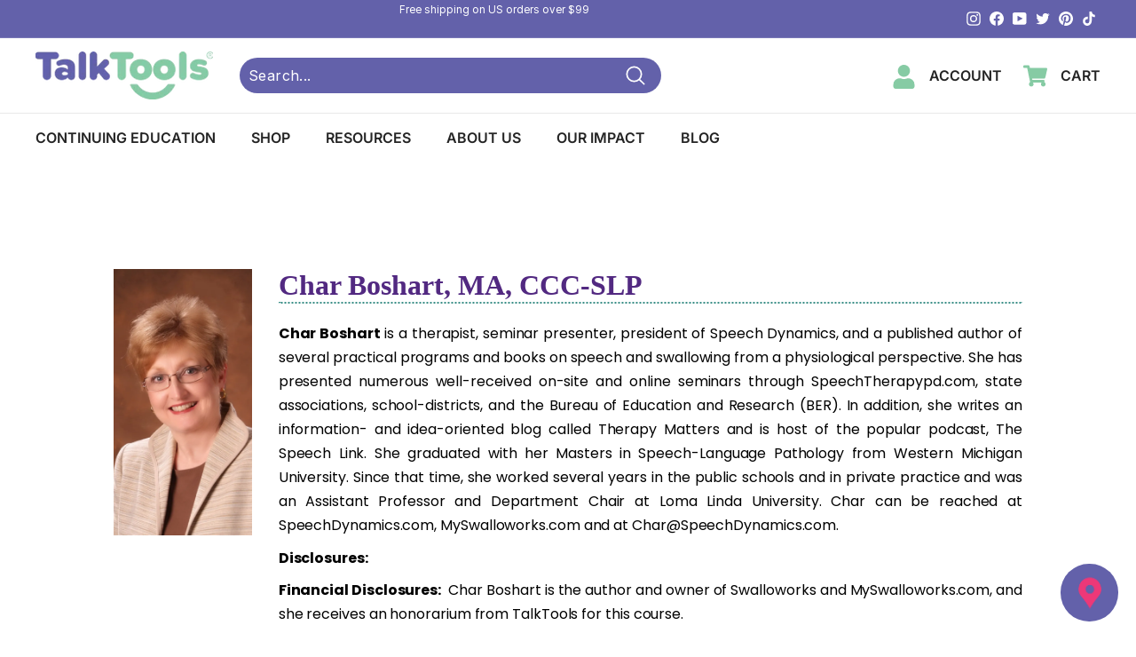

--- FILE ---
content_type: text/javascript
request_url: https://talktools.com/cdn/shop/t/43/assets/theme.js?v=13637455544057728701716988913
body_size: 38945
content:
/*
@license
  Expanse by Archetype Themes (https://archetypethemes.co)
  Access unminified JS in assets/theme.js

  Use this event listener to run your own JS outside of this file.
  Documentation - https://archetypethemes.co/blogs/expanse/javascript-events-for-developers

  document.addEventListener('page:loaded', function() {
    // Page has loaded and theme assets are ready
  });
*/window.theme=window.theme||{},window.Shopify=window.Shopify||{},theme.config={bpSmall:!1,hasSessionStorage:!0,hasLocalStorage:!0,mediaQuerySmall:"screen and (max-width: 769px)",youTubeReady:!1,vimeoReady:!1,vimeoLoading:!1,isTouch:!!("ontouchstart"in window||window.DocumentTouch&&window.document instanceof DocumentTouch||window.navigator.maxTouchPoints||window.navigator.msMaxTouchPoints),stickyHeader:!1,rtl:document.documentElement.getAttribute("dir")=="rtl"},theme.recentlyViewedIds=[],theme.config.isTouch&&(document.documentElement.className+=" supports-touch"),console&&console.log&&console.log("Expanse theme ("+theme.settings.themeVersion+") by ARCH\u039ETYPE | Learn more at https://archetypethemes.co"),window.lazySizesConfig=window.lazySizesConfig||{},lazySizesConfig.expFactor=4,function(){"use strict";theme.delegate={on:function(event,callback,options){return this.namespaces||(this.namespaces={}),this.namespaces[event]=callback,options=options||!1,this.addEventListener(event.split(".")[0],callback,options),this},off:function(event){if(this.namespaces)return this.removeEventListener(event.split(".")[0],this.namespaces[event]),delete this.namespaces[event],this}},window.on=Element.prototype.on=theme.delegate.on,window.off=Element.prototype.off=theme.delegate.off,theme.utils={defaultTo:function(value,defaultValue){return value==null||value!==value?defaultValue:value},wrap:function(el,wrapper){el.parentNode.insertBefore(wrapper,el),wrapper.appendChild(el)},debounce:function(wait,callback,immediate){var timeout;return function(){var context=this,args=arguments,later=function(){timeout=null,immediate||callback.apply(context,args)},callNow=immediate&&!timeout;clearTimeout(timeout),timeout=setTimeout(later,wait),callNow&&callback.apply(context,args)}},throttle:function(limit,callback){var waiting=!1;return function(){waiting||(callback.apply(this,arguments),waiting=!0,setTimeout(function(){waiting=!1},limit))}},prepareTransition:function(el,callback){el.addEventListener("transitionend",removeClass);function removeClass(evt){el.classList.remove("is-transitioning"),el.removeEventListener("transitionend",removeClass)}el.classList.add("is-transitioning"),el.offsetWidth,typeof callback=="function"&&callback()},compact:function(array){for(var index=-1,length=array==null?0:array.length,resIndex=0,result=[];++index<length;){var value=array[index];value&&(result[resIndex++]=value)}return result},serialize:function(form){var arr=[];return Array.prototype.slice.call(form.elements).forEach(function(field){if(!(!field.name||field.disabled||["file","reset","submit","button"].indexOf(field.type)>-1)){if(field.type==="select-multiple"){Array.prototype.slice.call(field.options).forEach(function(option){option.selected&&arr.push(encodeURIComponent(field.name)+"="+encodeURIComponent(option.value))});return}["checkbox","radio"].indexOf(field.type)>-1&&!field.checked||arr.push(encodeURIComponent(field.name)+"="+encodeURIComponent(field.value))}}),arr.join("&")}},theme.a11y={trapFocus:function(options){var eventsName={focusin:options.namespace?"focusin."+options.namespace:"focusin",focusout:options.namespace?"focusout."+options.namespace:"focusout",keydown:options.namespace?"keydown."+options.namespace:"keydown.handleFocus"},focusableEls=options.container.querySelectorAll('button, [href], input, select, textarea, [tabindex]:not([tabindex^="-"])'),elArray=[].slice.call(focusableEls),focusableElements=elArray.filter(el=>el.offsetParent!==null),firstFocusable=focusableElements[0],lastFocusable=focusableElements[focusableElements.length-1];options.elementToFocus||(options.elementToFocus=options.container),options.container.setAttribute("tabindex","-1"),options.elementToFocus.focus(),document.documentElement.off("focusin"),document.documentElement.on(eventsName.focusout,function(){document.documentElement.off(eventsName.keydown)}),document.documentElement.on(eventsName.focusin,function(evt){evt.target!==lastFocusable&&evt.target!==firstFocusable||document.documentElement.on(eventsName.keydown,function(evt2){_manageFocus(evt2)})});function _manageFocus(evt){evt.keyCode===9&&evt.target===firstFocusable&&evt.shiftKey&&(evt.preventDefault(),lastFocusable.focus())}},removeTrapFocus:function(options){var eventName=options.namespace?"focusin."+options.namespace:"focusin";options.container&&options.container.removeAttribute("tabindex"),document.documentElement.off(eventName)},lockMobileScrolling:function(namespace,element){var el=element||document.documentElement;document.documentElement.classList.add("lock-scroll"),el.on("touchmove"+namespace,function(){return!0})},unlockMobileScrolling:function(namespace,element){document.documentElement.classList.remove("lock-scroll");var el=element||document.documentElement;el.off("touchmove"+namespace)}},document.documentElement.on("keyup.tab",function(evt){evt.keyCode===9&&(document.documentElement.classList.add("tab-outline"),document.documentElement.off("keyup.tab"))}),theme.Currency=function(){var moneyFormat="${{amount}}",superScript=theme&&theme.settings&&theme.settings.superScriptPrice;function formatMoney(cents,format){format||(format=theme.settings.moneyFormat),typeof cents=="string"&&(cents=cents.replace(".",""));var value="",placeholderRegex=/\{\{\s*(\w+)\s*\}\}/,formatString=format||moneyFormat;function formatWithDelimiters(number,precision,thousands,decimal){if(precision=theme.utils.defaultTo(precision,2),thousands=theme.utils.defaultTo(thousands,","),decimal=theme.utils.defaultTo(decimal,"."),isNaN(number)||number==null)return 0;number=(number/100).toFixed(precision);var parts=number.split("."),dollarsAmount=parts[0].replace(/(\d)(?=(\d\d\d)+(?!\d))/g,"$1"+thousands),centsAmount=parts[1]?decimal+parts[1]:"";return dollarsAmount+centsAmount}switch(formatString.match(placeholderRegex)[1]){case"amount":value=formatWithDelimiters(cents,2),superScript&&value&&value.includes(".")&&(value=value.replace(".","<sup>")+"</sup>");break;case"amount_no_decimals":value=formatWithDelimiters(cents,0);break;case"amount_with_comma_separator":value=formatWithDelimiters(cents,2,".",","),superScript&&value&&value.includes(",")&&(value=value.replace(",","<sup>")+"</sup>");break;case"amount_no_decimals_with_comma_separator":value=formatWithDelimiters(cents,0,".",",");break;case"amount_no_decimals_with_space_separator":value=formatWithDelimiters(cents,0," ");break}return formatString.replace(placeholderRegex,value)}function getBaseUnit(variant){if(variant&&!(!variant.unit_price_measurement||!variant.unit_price_measurement.reference_value))return variant.unit_price_measurement.reference_value===1?variant.unit_price_measurement.reference_unit:variant.unit_price_measurement.reference_value+variant.unit_price_measurement.reference_unit}return{formatMoney,getBaseUnit}}(),theme.Images=function(){function imageSize(src){if(!src)return"620x";var match=src.match(/.+_((?:pico|icon|thumb|small|compact|medium|large|grande)|\d{1,4}x\d{0,4}|x\d{1,4})[_\.@]/);return match!==null?match[1]:null}function getSizedImageUrl(src,size){if(!src||size==null)return src;if(size==="master")return this.removeProtocol(src);var match=src.match(/\.(jpg|jpeg|gif|png|bmp|bitmap|tiff|tif)(\?v=\d+)?$/i);if(match!=null){var prefix=src.split(match[0]),suffix=match[0];return this.removeProtocol(prefix[0]+"_"+size+suffix)}return null}function removeProtocol(path){return path.replace(/http(s)?:/,"")}function lazyloadImagePath(string){var image;return string!==null&&(image=string.replace(/(\.[^.]*)$/,"_{width}x$1")),image}return{imageSize,getSizedImageUrl,removeProtocol,lazyloadImagePath}}(),theme.loadImageSection=function(container){function setAsLoaded(){container.classList.remove("loading","loading--delayed"),container.classList.add("loaded")}function checkForLazyloadedImage(){return container.querySelector(".lazyloaded")}if(container.querySelector("svg")){setAsLoaded();return}if(checkForLazyloadedImage()){setAsLoaded();return}var interval=setInterval(function(){checkForLazyloadedImage()&&(clearInterval(interval),setAsLoaded())},25)},theme.initWhenVisible=function(options){var threshold=options.threshold?options.threshold:0,observer=new IntersectionObserver((entries,observer2)=>{entries.forEach(entry=>{entry.isIntersecting&&typeof options.callback=="function"&&(options.callback(),observer2.unobserve(entry.target))})},{rootMargin:"0px 0px "+threshold+"px 0px"});observer.observe(options.element)},theme.LibraryLoader=function(){var types={link:"link",script:"script"},status={requested:"requested",loaded:"loaded"},cloudCdn="https://cdn.shopify.com/shopifycloud/",libraries={youtubeSdk:{tagId:"youtube-sdk",src:"https://www.youtube.com/iframe_api",type:types.script},vimeo:{tagId:"vimeo-api",src:"https://player.vimeo.com/api/player.js",type:types.script},shopifyXr:{tagId:"shopify-model-viewer-xr",src:cloudCdn+"shopify-xr-js/assets/v1.0/shopify-xr.en.js",type:types.script},modelViewerUi:{tagId:"shopify-model-viewer-ui",src:cloudCdn+"model-viewer-ui/assets/v1.0/model-viewer-ui.en.js",type:types.script},modelViewerUiStyles:{tagId:"shopify-model-viewer-ui-styles",src:cloudCdn+"model-viewer-ui/assets/v1.0/model-viewer-ui.css",type:types.link}};function load(libraryName,callback){var library=libraries[libraryName];if(library&&library.status!==status.requested){if(callback=callback||function(){},library.status===status.loaded){callback();return}library.status=status.requested;var tag;switch(library.type){case types.script:tag=createScriptTag(library,callback);break;case types.link:tag=createLinkTag(library,callback);break}tag.id=library.tagId,library.element=tag;var firstScriptTag=document.getElementsByTagName(library.type)[0];firstScriptTag.parentNode.insertBefore(tag,firstScriptTag)}}function createScriptTag(library,callback){var tag=document.createElement("script");return tag.src=library.src,tag.addEventListener("load",function(){library.status=status.loaded,callback()}),tag}function createLinkTag(library,callback){var tag=document.createElement("link");return tag.href=library.src,tag.rel="stylesheet",tag.type="text/css",tag.addEventListener("load",function(){library.status=status.loaded,callback()}),tag}return{load}}(),theme.rteInit=function(){document.querySelectorAll(".rte table").forEach(table=>{var wrapWith=document.createElement("div");wrapWith.classList.add("table-wrapper"),theme.utils.wrap(table,wrapWith)}),document.querySelectorAll('.rte iframe[src*="youtube.com/embed"]').forEach(iframe=>{wrapVideo(iframe)}),document.querySelectorAll('.rte iframe[src*="player.vimeo"]').forEach(iframe=>{wrapVideo(iframe)});function wrapVideo(iframe){iframe.src=iframe.src;var wrapWith=document.createElement("div");wrapWith.classList.add("video-wrapper"),theme.utils.wrap(iframe,wrapWith)}document.querySelectorAll(".rte a img").forEach(img=>{img.parentNode.classList.add("rte__image")})},theme.Sections=function(){this.constructors={},this.instances=[],document.addEventListener("shopify:section:load",this._onSectionLoad.bind(this)),document.addEventListener("shopify:section:unload",this._onSectionUnload.bind(this)),document.addEventListener("shopify:section:select",this._onSelect.bind(this)),document.addEventListener("shopify:section:deselect",this._onDeselect.bind(this)),document.addEventListener("shopify:block:select",this._onBlockSelect.bind(this)),document.addEventListener("shopify:block:deselect",this._onBlockDeselect.bind(this))},theme.Sections.prototype=Object.assign({},theme.Sections.prototype,{_createInstance:function(container,constructor,scope){var id=container.getAttribute("data-section-id"),type=container.getAttribute("data-section-type");if(constructor=constructor||this.constructors[type],!(typeof constructor>"u")){if(scope){var instanceExists=this._findInstance(id);instanceExists&&this._removeInstance(id)}try{var instance=Object.assign(new constructor(container),{id,type,container});this.instances.push(instance)}catch(e){console.error(e)}}},_findInstance:function(id){for(var i=0;i<this.instances.length;i++)if(this.instances[i].id===id)return this.instances[i]},_removeInstance:function(id){for(var i=this.instances.length,instance;i--;)if(this.instances[i].id===id){instance=this.instances[i],this.instances.splice(i,1);break}return instance},_onSectionLoad:function(evt,subSection,subSectionId){window.AOS&&AOS.refreshHard(),theme&&theme.initGlobals&&theme.initGlobals();var container=subSection||evt.target,section=subSection||evt.target.querySelector("[data-section-id]");if(section){this._createInstance(section);var instance=subSection?subSectionId:this._findInstance(evt.detail.sectionId),haveSubSections=container.querySelectorAll("[data-subsection]");haveSubSections.length&&this.loadSubSections(container),instance&&typeof instance.onLoad=="function"&&instance.onLoad(evt),setTimeout(function(){window.dispatchEvent(new Event("scroll"))},200)}},_onSectionUnload:function(evt){this.instances=this.instances.filter(function(instance){var isEventInstance=instance.id===evt.detail.sectionId;return isEventInstance&&typeof instance.onUnload=="function"&&instance.onUnload(evt),!isEventInstance})},loadSubSections:function(scope){if(scope){var sections=scope.querySelectorAll("[data-section-id]");sections.forEach(el=>{this._onSectionLoad(null,el,el.dataset.sectionId)})}},_onSelect:function(evt){var instance=this._findInstance(evt.detail.sectionId);typeof instance<"u"&&typeof instance.onSelect=="function"&&instance.onSelect(evt)},_onDeselect:function(evt){var instance=this._findInstance(evt.detail.sectionId);typeof instance<"u"&&typeof instance.onDeselect=="function"&&instance.onDeselect(evt)},_onBlockSelect:function(evt){var instance=this._findInstance(evt.detail.sectionId);typeof instance<"u"&&typeof instance.onBlockSelect=="function"&&instance.onBlockSelect(evt)},_onBlockDeselect:function(evt){var instance=this._findInstance(evt.detail.sectionId);typeof instance<"u"&&typeof instance.onBlockDeselect=="function"&&instance.onBlockDeselect(evt)},register:function(type,constructor,scope){this.constructors[type]=constructor;var sections=document.querySelectorAll('[data-section-type="'+type+'"]');scope&&(sections=scope.querySelectorAll('[data-section-type="'+type+'"]')),sections.forEach(function(container){this._createInstance(container,constructor,scope)}.bind(this))},reinit:function(section){for(var i=0;i<this.instances.length;i++){var instance=this.instances[i];instance.type===section&&typeof instance.forceReload=="function"&&instance.forceReload()}}}),theme.Variants=function(){function Variants(options){this.container=options.container,this.variants=options.variants,this.singleOptionSelector=options.singleOptionSelector,this.originalSelectorId=options.originalSelectorId,this.enableHistoryState=options.enableHistoryState,this.dynamicVariantsEnabled=options.dynamicVariantsEnabled,this.currentlySelectedValues=this._getCurrentOptions(),this.currentVariant=this._getVariantFromOptions(),this.container.querySelectorAll(this.singleOptionSelector).forEach(el=>{el.addEventListener("change",this._onSelectChange.bind(this))})}return Variants.prototype=Object.assign({},Variants.prototype,{_getCurrentOptions:function(){var result=[];return this.container.querySelectorAll(this.singleOptionSelector).forEach(el=>{var type=el.getAttribute("type");type==="radio"||type==="checkbox"?el.checked&&result.push({value:el.value,index:el.dataset.index}):result.push({value:el.value,index:el.dataset.index})}),result=theme.utils.compact(result),result},_numberFromOptionKey:function(key){return parseInt(key.substr(-1))},_getWeightedOptionMatchCount:function(variant){return this._getCurrentOptions().reduce((count,{value,index})=>{const weightedCount=4-this._numberFromOptionKey(index);return variant[index]===value?count+weightedCount:count},0)},_getFullMatch(needsToBeAvailable){const currentlySelectedOptions=this._getCurrentOptions();return this.variants.find(variant=>{const isMatch=currentlySelectedOptions.every(({value,index})=>variant[index]===value);return needsToBeAvailable?isMatch&&variant.available:isMatch})},_getClosestAvailableMatch:function(lastSelectedOption){if(!lastSelectedOption)return null;const currentlySelectedOptions=this._getCurrentOptions(),variants=this.variants;return(lastSelectedOption&&variants.filter(variant=>currentlySelectedOptions.filter(({value,index})=>this._numberFromOptionKey(index)<=this._numberFromOptionKey(lastSelectedOption.index)).every(({value,index})=>variant[index]===value)&&variant.available)).reduce((bestMatch,variant)=>{if(bestMatch===null)return variant;const bestMatchCount=this._getWeightedOptionMatchCount(bestMatch,lastSelectedOption);return this._getWeightedOptionMatchCount(variant,lastSelectedOption)>bestMatchCount?variant:bestMatch},null)},_getVariantFromOptions:function(lastSelectedOption){const availableFullMatch=this._getFullMatch(!0),closestAvailableMatch=this._getClosestAvailableMatch(lastSelectedOption),fullMatch=this._getFullMatch(!1);return this.dynamicVariantsEnabled?availableFullMatch||closestAvailableMatch||fullMatch||null:fullMatch||null},_updateInputState:function(variant,el){return input=>{if(variant===null)return;const index=input.dataset.index,value=input.value,type=input.getAttribute("type");type==="radio"||type==="checkbox"?input.checked=variant[index]===value:input.value=variant[index]}},_onSelectChange:function({srcElement}){const optionSelectElements=this.container.querySelectorAll(this.singleOptionSelector),variant=this._getVariantFromOptions({index:srcElement.dataset.index,value:srcElement.value});optionSelectElements.forEach(this._updateInputState(variant,srcElement));const currentlySelectedValues=this.currentlySelectedValues=this._getCurrentOptions(),detail={variant,currentlySelectedValues,value:srcElement.value,index:srcElement.parentElement.dataset.index};this.container.dispatchEvent(new CustomEvent("variantChange",{detail})),document.dispatchEvent(new CustomEvent("variant:change",{detail})),variant&&(this._updateMasterSelect(variant),this._updateImages(variant),this._updatePrice(variant),this._updateUnitPrice(variant),this._updateSKU(variant),this.currentVariant=variant,this.enableHistoryState&&this._updateHistoryState(variant))},_updateImages:function(variant){var variantImage=variant.featured_image||{},currentVariantImage=this.currentVariant&&this.currentVariant.featured_image||{};!variant.featured_image||variantImage.src===currentVariantImage.src||this.container.dispatchEvent(new CustomEvent("variantImageChange",{detail:{variant}}))},_updatePrice:function(variant){this.currentVariant&&variant.price===this.currentVariant.price&&variant.compare_at_price===this.currentVariant.compare_at_price||this.container.dispatchEvent(new CustomEvent("variantPriceChange",{detail:{variant}}))},_updateUnitPrice:function(variant){this.currentVariant&&variant.unit_price===this.currentVariant.unit_price||this.container.dispatchEvent(new CustomEvent("variantUnitPriceChange",{detail:{variant}}))},_updateSKU:function(variant){this.currentVariant&&variant.sku===this.currentVariant.sku||this.container.dispatchEvent(new CustomEvent("variantSKUChange",{detail:{variant}}))},_updateHistoryState:function(variant){if(!(!history.replaceState||!variant)){var newurl=window.location.protocol+"//"+window.location.host+window.location.pathname+"?variant="+variant.id;window.history.replaceState({path:newurl},"",newurl)}},_updateMasterSelect:function(variant){let masterSelect=this.container.querySelector(this.originalSelectorId);masterSelect&&(masterSelect.value=variant.id,masterSelect.dispatchEvent(new Event("change",{bubbles:!0})))}}),Variants}(),window.vimeoApiReady=function(){theme.config.vimeoLoading=!0,checkIfVimeoIsReady().then(function(){theme.config.vimeoReady=!0,theme.config.vimeoLoading=!1,document.dispatchEvent(new CustomEvent("vimeoReady"))})};function checkIfVimeoIsReady(){var wait,timeout,deferred=new Promise((resolve,reject)=>{wait=setInterval(function(){Vimeo&&(clearInterval(wait),clearTimeout(timeout),resolve())},500),timeout=setTimeout(function(){clearInterval(wait),reject()},4e3)});return deferred}if(theme.VimeoPlayer=function(){var classes={loading:"loading",loaded:"loaded",interactable:"video-interactable"},defaults={byline:!1,loop:!0,muted:!0,playsinline:!0,portrait:!1,title:!1};function VimeoPlayer(divId,videoId,options){this.divId=divId,this.el=document.getElementById(divId),this.videoId=videoId,this.iframe=null,this.options=options,this.options&&this.options.videoParent&&(this.parent=this.el.closest(this.options.videoParent)),this.setAsLoading(),theme.config.vimeoReady?this.init():(theme.LibraryLoader.load("vimeo",window.vimeoApiReady),document.addEventListener("vimeoReady",this.init.bind(this)))}return VimeoPlayer.prototype=Object.assign({},VimeoPlayer.prototype,{init:function(){var args=defaults;args.id=this.videoId,this.videoPlayer=new Vimeo.Player(this.el,args),this.videoPlayer.ready().then(this.playerReady.bind(this))},playerReady:function(){this.iframe=this.el.querySelector("iframe"),this.iframe.setAttribute("tabindex","-1"),this.options.loop==="false"&&this.videoPlayer.setLoop(!1),this.options.style==="sound"?this.videoPlayer.setVolume(1):this.videoPlayer.setVolume(0),this.setAsLoaded();var observer=new IntersectionObserver((entries,observer2)=>{entries.forEach(entry=>{entry.isIntersecting?this.play():this.pause()})},{rootMargin:"0px 0px 50px 0px"});observer.observe(this.iframe)},setAsLoading:function(){this.parent&&this.parent.classList.add(classes.loading)},setAsLoaded:function(){this.parent&&(this.parent.classList.remove(classes.loading),this.parent.classList.add(classes.loaded),this.parent.classList.add(classes.interactable),Shopify&&Shopify.designMode&&window.AOS&&AOS.refreshHard())},enableInteraction:function(){this.parent&&this.parent.classList.add(classes.interactable)},play:function(){this.videoPlayer&&typeof this.videoPlayer.play=="function"&&this.videoPlayer.play()},pause:function(){this.videoPlayer&&typeof this.videoPlayer.pause=="function"&&this.videoPlayer.pause()},destroy:function(){this.videoPlayer&&typeof this.videoPlayer.destroy=="function"&&this.videoPlayer.destroy()}}),VimeoPlayer}(),window.onYouTubeIframeAPIReady=function(){theme.config.youTubeReady=!0,document.dispatchEvent(new CustomEvent("youTubeReady"))},theme.YouTube=function(){var classes={loading:"loading",loaded:"loaded",interactable:"video-interactable"},defaults={width:1280,height:720,playerVars:{autohide:0,autoplay:1,cc_load_policy:0,controls:0,fs:0,iv_load_policy:3,modestbranding:1,playsinline:1,rel:0}};function YouTube(divId,options){this.divId=divId,this.iframe=null,this.attemptedToPlay=!1,defaults.events={onReady:this.onVideoPlayerReady.bind(this),onStateChange:this.onVideoStateChange.bind(this)},this.options=Object.assign({},defaults,options),this.options&&(this.options.videoParent&&(this.parent=document.getElementById(this.divId).closest(this.options.videoParent)),this.options.autoplay||(this.options.playerVars.autoplay=this.options.autoplay),this.options.style==="sound"&&(this.options.playerVars.controls=1,this.options.playerVars.autoplay=0)),this.setAsLoading(),theme.config.youTubeReady?this.init():(theme.LibraryLoader.load("youtubeSdk"),document.addEventListener("youTubeReady",this.init.bind(this)))}return YouTube.prototype=Object.assign({},YouTube.prototype,{init:function(){this.videoPlayer=new YT.Player(this.divId,this.options)},onVideoPlayerReady:function(evt){this.iframe=document.getElementById(this.divId),this.iframe.setAttribute("tabindex","-1"),this.options.style!=="sound"&&evt.target.mute();var observer=new IntersectionObserver((entries,observer2)=>{entries.forEach(entry=>{entry.isIntersecting?this.play():this.pause()})},{rootMargin:"0px 0px 50px 0px"});observer.observe(this.iframe)},onVideoStateChange:function(evt){switch(evt.data){case-1:this.attemptedToPlay&&(this.setAsLoaded(),this.enableInteraction());break;case 0:this.play(evt);break;case 1:this.setAsLoaded();break;case 3:this.attemptedToPlay=!0;break}},setAsLoading:function(){this.parent&&this.parent.classList.add(classes.loading)},setAsLoaded:function(){this.parent&&(this.parent.classList.remove(classes.loading),this.parent.classList.add(classes.loaded),Shopify&&Shopify.designMode&&window.AOS&&AOS.refreshHard())},enableInteraction:function(){this.parent&&this.parent.classList.add(classes.interactable)},play:function(){this.videoPlayer&&typeof this.videoPlayer.playVideo=="function"&&this.videoPlayer.playVideo()},pause:function(){this.videoPlayer&&typeof this.videoPlayer.pauseVideo=="function"&&this.videoPlayer.pauseVideo()},destroy:function(){this.videoPlayer&&typeof this.videoPlayer.destroy=="function"&&this.videoPlayer.destroy()}}),YouTube}(),function(){var e=!1,t;document.body.addEventListener("touchstart",function(i){if(!i.target.closest(".flickity-slider"))return e=!1;e=!0,t={x:i.touches[0].pageX,y:i.touches[0].pageY}}),document.body.addEventListener("touchmove",function(i){if(e&&i.cancelable){var n={x:i.touches[0].pageX-t.x,y:i.touches[0].pageY-t.y};Math.abs(n.x)>Flickity.defaults.dragThreshold&&i.preventDefault()}},{passive:!1})}(),theme.AjaxRenderer=function(){function AjaxRenderer({sections,onReplace,debug}={}){this.sections=sections||[],this.cachedSections=[],this.onReplace=onReplace,this.debug=!!debug}return AjaxRenderer.prototype=Object.assign({},AjaxRenderer.prototype,{renderPage:function(basePath,newParams,updateURLHash=!0){const currentParams=new URLSearchParams(window.location.search),updatedParams=this.getUpdatedParams(currentParams,newParams),sectionRenders=this.sections.map(section=>{const url=`${basePath}?section_id=${section.sectionId}&${updatedParams.toString()}`,cachedSectionUrl=cachedSection=>cachedSection.url===url;return this.cachedSections.some(cachedSectionUrl)?this.renderSectionFromCache(cachedSectionUrl,section):this.renderSectionFromFetch(url,section)});return updateURLHash&&this.updateURLHash(updatedParams),Promise.all(sectionRenders)},renderSectionFromCache:function(url,section){const cachedSection=this.cachedSections.find(url);return this.log(`[AjaxRenderer] rendering from cache: url=${cachedSection.url}`),this.renderSection(cachedSection.html,section),Promise.resolve(section)},renderSectionFromFetch:function(url,section){return this.log(`[AjaxRenderer] redering from fetch: url=${url}`),new Promise((resolve,reject)=>{fetch(url).then(response=>response.text()).then(responseText=>{const html=responseText;this.cachedSections=[...this.cachedSections,{html,url}],this.renderSection(html,section),resolve(section)}).catch(err=>reject(err))})},renderSection:function(html,section){this.log(`[AjaxRenderer] rendering section: section=${JSON.stringify(section)}`);const newDom=new DOMParser().parseFromString(html,"text/html");if(this.onReplace)this.onReplace(newDom,section);else if(typeof section.nodeId=="string"){var newContentEl=newDom.getElementById(section.nodeId);if(!newContentEl)return;document.getElementById(section.nodeId).innerHTML=newContentEl.innerHTML}else section.nodeId.forEach(id=>{document.getElementById(id).innerHTML=newDom.getElementById(id).innerHTML});return section},getUpdatedParams:function(currentParams,newParams){const clone=new URLSearchParams(currentParams),preservedParams=["sort_by","q","options[prefix]","type"];for(const[key,value]of clone.entries())!newParams.getAll(key).includes(value)&&!preservedParams.includes(key)&&clone.delete(key);for(const[key,value]of newParams.entries())!clone.getAll(key).includes(value)&&value!==""&&clone.append(key,value);return clone},updateURLHash:function(searchParams){history.pushState({},"",`${window.location.pathname}${searchParams&&"?".concat(searchParams)}`)},log:function(...args){this.debug&&console.log(...args)}}),AjaxRenderer}(),window.Shopify&&window.Shopify.theme&&navigator&&navigator.sendBeacon&&window.Shopify.designMode&&navigator.sendBeacon("https://api.archetypethemes.co/api/beacon",new URLSearchParams({shop:window.Shopify.shop,themeName:window.theme&&window.theme.settings&&`${window.theme.settings.themeName} v${window.theme.settings.themeVersion}`,role:window.Shopify.theme.role,route:window.location.pathname,themeId:window.Shopify.theme.id,themeStoreId:window.Shopify.theme.theme_store_id||0,isThemeEditor:!!window.Shopify.designMode})),theme.cart={getCart:function(){var url="".concat(theme.routes.cart,"?t=").concat(Date.now());return fetch(url,{credentials:"same-origin",method:"GET"}).then(response=>response.json())},getCartProductMarkup:function(){var url="".concat(theme.routes.cartPage,"?t=").concat(Date.now());return url=url.indexOf("?")===-1?url+"?view=ajax":url+"&view=ajax",fetch(url,{credentials:"same-origin",method:"GET"}).then(function(response){return response.text()})},changeItem:function(key,qty){return this._updateCart({url:"".concat(theme.routes.cartChange,"?t=").concat(Date.now()),data:JSON.stringify({id:key,quantity:qty})})},_updateCart:function(params){return fetch(params.url,{method:"POST",body:params.data,credentials:"same-origin",headers:{"Content-Type":"application/json","X-Requested-With":"XMLHttpRequest"}}).then(response=>response.json()).then(function(cart){return cart})},updateAttribute:function(key,value){return this._updateCart({url:"/cart/update.js",data:JSON.stringify({attributes:{[key]:theme.cart.attributeToString(value)}})})},updateNote:function(note){return this._updateCart({url:"/cart/update.js",data:JSON.stringify({note:theme.cart.attributeToString(note)})})},attributeToString:function(attribute){return typeof attribute!="string"&&(attribute+="",attribute==="undefined"&&(attribute="")),attribute.trim()}},theme.CartForm=function(){var selectors={products:"[data-products]",qtySelector:".js-qty__wrapper",discounts:"[data-discounts]",savings:"[data-savings]",subTotal:"[data-subtotal]",cartBubble:".cart-link__bubble",cartNote:'[name="note"]',termsCheckbox:".cart__terms-checkbox",checkoutBtn:".cart__checkout"},classes={btnLoading:"btn--loading"},config={requiresTerms:!1};function CartForm(form){form&&(this.form=form,this.wrapper=form.parentNode,this.location=form.dataset.location,this.namespace=".cart-"+this.location,this.products=form.querySelector(selectors.products),this.submitBtn=form.querySelector(selectors.checkoutBtn),this.discounts=form.querySelector(selectors.discounts),this.savings=form.querySelector(selectors.savings),this.subtotal=form.querySelector(selectors.subTotal),this.termsCheckbox=form.querySelector(selectors.termsCheckbox),this.noteInput=form.querySelector(selectors.cartNote),this.termsCheckbox&&(config.requiresTerms=!0),this.init())}return CartForm.prototype=Object.assign({},CartForm.prototype,{init:function(){this.initQtySelectors(),document.addEventListener("cart:quantity"+this.namespace,this.quantityChanged.bind(this)),this.form.on("submit"+this.namespace,this.onSubmit.bind(this)),this.noteInput&&this.noteInput.addEventListener("change",function(){var newNote=this.value;theme.cart.updateNote(newNote)}),document.addEventListener("cart:build",function(){this.buildCart()}.bind(this))},reInit:function(){this.initQtySelectors()},onSubmit:function(evt){if(this.submitBtn.classList.add(classes.btnLoading),config.requiresTerms&&!this.termsCheckbox.checked)return alert(theme.strings.cartTermsConfirmation),this.submitBtn.classList.remove(classes.btnLoading),evt.preventDefault(),!1},_parseProductHTML:function(html){var parser=new DOMParser,doc=parser.parseFromString(html,"text/html");return{items:doc.querySelector(".cart__items"),discounts:doc.querySelector(".cart__discounts")}},buildCart:function(){theme.cart.getCartProductMarkup().then(this.cartMarkup.bind(this))},cartMarkup:function(html){var markup=this._parseProductHTML(html),items=markup.items,count=parseInt(items.dataset.count),subtotal=items.dataset.cartSubtotal,savings=items.dataset.cartSavings;this.updateCartDiscounts(markup.discounts),this.updateSavings(savings),count>0?this.wrapper.classList.remove("is-empty"):this.wrapper.classList.add("is-empty"),this.updateCount(count),this.products.innerHTML="",this.products.append(items),this.subtotal.innerHTML=theme.Currency.formatMoney(subtotal,theme.settings.moneyFormat),this.reInit(),window.AOS&&AOS.refreshHard(),Shopify&&Shopify.StorefrontExpressButtons&&Shopify.StorefrontExpressButtons.initialize()},updateCartDiscounts:function(markup){this.discounts&&(this.discounts.innerHTML="",this.discounts.append(markup))},initQtySelectors:function(){this.form.querySelectorAll(selectors.qtySelector).forEach(el=>{var selector=new theme.QtySelector(el,{namespace:this.namespace,isCart:!0})})},quantityChanged:function(evt){var key=evt.detail[0],qty=evt.detail[1],el=evt.detail[2];!key||!qty||(el&&el.classList.add("is-loading"),theme.cart.changeItem(key,qty).then(function(cart){cart.item_count>0?this.wrapper.classList.remove("is-empty"):this.wrapper.classList.add("is-empty"),this.buildCart(),document.dispatchEvent(new CustomEvent("cart:updated",{detail:{cart}}))}.bind(this)).catch(function(XMLHttpRequest){}))},updateSubtotal:function(subtotal){this.form.querySelector(selectors.subTotal).innerHTML=theme.Currency.formatMoney(subtotal,theme.settings.moneyFormat)},updateSavings:function(savings){if(this.savings)if(savings>0){var amount=theme.Currency.formatMoney(savings,theme.settings.moneyFormat);this.savings.classList.remove("hide"),this.savings.innerHTML=theme.strings.cartSavings.replace("[savings]",amount)}else this.savings.classList.add("hide")},updateCount:function(count){var countEls=document.querySelectorAll(".cart-link__bubble-num");countEls.length&&countEls.forEach(el=>{el.innerText=count});var bubbles=document.querySelectorAll(selectors.cartBubble);bubbles.length&&(count>0?bubbles.forEach(b=>{b.classList.add("cart-link__bubble--visible")}):bubbles.forEach(b=>{b.classList.remove("cart-link__bubble--visible")}))}}),CartForm}(),theme.collapsibles=function(){var selectors={trigger:".collapsible-trigger",module:".collapsible-content",moduleInner:".collapsible-content__inner",tabs:".collapsible-trigger--tab"},classes={hide:"hide",open:"is-open",autoHeight:"collapsible--auto-height",tabs:"collapsible-trigger--tab"},namespace=".collapsible",isTransitioning=!1;function init(scope){var el=scope||document;el.querySelectorAll(selectors.trigger).forEach(trigger=>{var state=trigger.classList.contains(classes.open);trigger.setAttribute("aria-expanded",state),trigger.off("click"+namespace),trigger.on("click"+namespace,toggle)})}function toggle(evt){if(!isTransitioning){isTransitioning=!0;var el=evt.currentTarget,isOpen=el.classList.contains(classes.open),isTab=el.classList.contains(classes.tabs),moduleId=el.getAttribute("aria-controls"),container=document.getElementById(moduleId);if(moduleId||(moduleId=el.dataset.controls),!!moduleId){if(!container){var multipleMatches=document.querySelectorAll('[data-id="'+moduleId+'"]');multipleMatches.length>0&&(container=el.parentNode.querySelector('[data-id="'+moduleId+'"]'))}if(!container){isTransitioning=!1;return}var height=container.querySelector(selectors.moduleInner).offsetHeight,isAutoHeight=container.classList.contains(classes.autoHeight),parentCollapsibleEl=container.parentNode.closest(selectors.module),childHeight=height;if(isTab){if(isOpen){isTransitioning=!1;return}var newModule;document.querySelectorAll(selectors.tabs+'[data-id="'+el.dataset.id+'"]').forEach(el2=>{el2.classList.remove(classes.open),newModule=document.querySelector("#"+el2.getAttribute("aria-controls")),setTransitionHeight(newModule,0,!0)})}if(isOpen&&isAutoHeight&&setTimeout(function(){height=0,setTransitionHeight(container,height,isOpen,isAutoHeight)},0),isOpen&&!isAutoHeight&&(height=0),el.setAttribute("aria-expanded",!isOpen),isOpen?el.classList.remove(classes.open):el.classList.add(classes.open),setTransitionHeight(container,height,isOpen,isAutoHeight),parentCollapsibleEl){var parentHeight=parentCollapsibleEl.style.height;isOpen&&parentHeight==="auto"&&(childHeight=0);var totalHeight=isOpen?parentCollapsibleEl.offsetHeight-childHeight:height+parentCollapsibleEl.offsetHeight;setTransitionHeight(parentCollapsibleEl,totalHeight,!1,!1)}if(window.SPR){var btn=container.querySelector(".spr-summary-actions-newreview");if(!btn)return;btn.off("click"+namespace),btn.on("click"+namespace,function(){height=container.querySelector(selectors.moduleInner).offsetHeight,setTransitionHeight(container,height,isOpen,isAutoHeight)})}}}}function setTransitionHeight(container,height,isOpen,isAutoHeight){if(container.classList.remove(classes.hide),theme.utils.prepareTransition(container,function(){container.style.height=height+"px",isOpen?container.classList.remove(classes.open):container.classList.add(classes.open)}),!isOpen&&isAutoHeight){var o=container;window.setTimeout(function(){o.css("height","auto"),isTransitioning=!1},500)}else isTransitioning=!1}return{init}}(),theme.Disclosure=function(){var selectors={disclosureForm:"[data-disclosure-form]",disclosureList:"[data-disclosure-list]",disclosureToggle:"[data-disclosure-toggle]",disclosureInput:"[data-disclosure-input]",disclosureOptions:"[data-disclosure-option]"},classes={listVisible:"disclosure-list--visible"};function Disclosure(disclosure){this.container=disclosure,this._cacheSelectors(),this._setupListeners()}return Disclosure.prototype=Object.assign({},Disclosure.prototype,{_cacheSelectors:function(){this.cache={disclosureForm:this.container.closest(selectors.disclosureForm),disclosureList:this.container.querySelector(selectors.disclosureList),disclosureToggle:this.container.querySelector(selectors.disclosureToggle),disclosureInput:this.container.querySelector(selectors.disclosureInput),disclosureOptions:this.container.querySelectorAll(selectors.disclosureOptions)}},_setupListeners:function(){this.eventHandlers=this._setupEventHandlers(),this.cache.disclosureToggle.addEventListener("click",this.eventHandlers.toggleList),this.cache.disclosureOptions.forEach(function(disclosureOption){disclosureOption.addEventListener("click",this.eventHandlers.connectOptions)},this),this.container.addEventListener("keyup",this.eventHandlers.onDisclosureKeyUp),this.cache.disclosureList.addEventListener("focusout",this.eventHandlers.onDisclosureListFocusOut),this.cache.disclosureToggle.addEventListener("focusout",this.eventHandlers.onDisclosureToggleFocusOut),document.body.addEventListener("click",this.eventHandlers.onBodyClick)},_setupEventHandlers:function(){return{connectOptions:this._connectOptions.bind(this),toggleList:this._toggleList.bind(this),onBodyClick:this._onBodyClick.bind(this),onDisclosureKeyUp:this._onDisclosureKeyUp.bind(this),onDisclosureListFocusOut:this._onDisclosureListFocusOut.bind(this),onDisclosureToggleFocusOut:this._onDisclosureToggleFocusOut.bind(this)}},_connectOptions:function(event){event.preventDefault(),this._submitForm(event.currentTarget.dataset.value)},_onDisclosureToggleFocusOut:function(event){var disclosureLostFocus=this.container.contains(event.relatedTarget)===!1;disclosureLostFocus&&this._hideList()},_onDisclosureListFocusOut:function(event){var childInFocus=event.currentTarget.contains(event.relatedTarget),isVisible=this.cache.disclosureList.classList.contains(classes.listVisible);isVisible&&!childInFocus&&this._hideList()},_onDisclosureKeyUp:function(event){event.which===27&&(this._hideList(),this.cache.disclosureToggle.focus())},_onBodyClick:function(event){var isOption=this.container.contains(event.target),isVisible=this.cache.disclosureList.classList.contains(classes.listVisible);isVisible&&!isOption&&this._hideList()},_submitForm:function(value){this.cache.disclosureInput.value=value,this.cache.disclosureForm.submit()},_hideList:function(){this.cache.disclosureList.classList.remove(classes.listVisible),this.cache.disclosureToggle.setAttribute("aria-expanded",!1)},_toggleList:function(){var ariaExpanded=this.cache.disclosureToggle.getAttribute("aria-expanded")==="true";this.cache.disclosureList.classList.toggle(classes.listVisible),this.cache.disclosureToggle.setAttribute("aria-expanded",!ariaExpanded)},destroy:function(){this.cache.disclosureToggle.removeEventListener("click",this.eventHandlers.toggleList),this.cache.disclosureOptions.forEach(function(disclosureOption){disclosureOption.removeEventListener("click",this.eventHandlers.connectOptions)},this),this.container.removeEventListener("keyup",this.eventHandlers.onDisclosureKeyUp),this.cache.disclosureList.removeEventListener("focusout",this.eventHandlers.onDisclosureListFocusOut),this.cache.disclosureToggle.removeEventListener("focusout",this.eventHandlers.onDisclosureToggleFocusOut),document.body.removeEventListener("click",this.eventHandlers.onBodyClick)}}),Disclosure}(),theme.Modals=function(){function Modal(id,name,options){var defaults={close:".js-modal-close",open:".js-modal-open-"+name,openClass:"modal--is-active",closingClass:"modal--is-closing",bodyOpenClass:["modal-open"],bodyOpenSolidClass:"modal-open--solid",bodyClosingClass:"modal-closing",closeOffContentClick:!0};if(this.id=id,this.modal=document.getElementById(id),!this.modal)return!1;this.modalContent=this.modal.querySelector(".modal__inner"),this.config=Object.assign(defaults,options),this.modalIsOpen=!1,this.focusOnOpen=this.config.focusIdOnOpen?document.getElementById(this.config.focusIdOnOpen):this.modal,this.isSolid=this.config.solid,this.init()}return Modal.prototype.init=function(){document.querySelectorAll(this.config.open).forEach(btn=>{btn.setAttribute("aria-expanded","false"),btn.addEventListener("click",this.open.bind(this))}),this.modal.querySelectorAll(this.config.close).forEach(btn=>{btn.addEventListener("click",this.close.bind(this))}),document.addEventListener("drawerOpen",function(){this.close()}.bind(this))},Modal.prototype.open=function(evt){var externalCall=!1;this.modalIsOpen||(evt?evt.preventDefault():externalCall=!0,evt&&evt.stopPropagation&&(evt.stopPropagation(),this.activeSource=evt.currentTarget.setAttribute("aria-expanded","true")),this.modalIsOpen&&!externalCall&&this.close(),this.modal.classList.add(this.config.openClass),document.documentElement.classList.add(...this.config.bodyOpenClass),this.isSolid&&document.documentElement.classList.add(this.config.bodyOpenSolidClass),this.modalIsOpen=!0,theme.a11y.trapFocus({container:this.modal,elementToFocus:this.focusOnOpen,namespace:"modal_focus"}),document.dispatchEvent(new CustomEvent("modalOpen")),document.dispatchEvent(new CustomEvent("modalOpen."+this.id)),this.bindEvents())},Modal.prototype.close=function(evt){if(this.modalIsOpen){if(evt&&!evt.target.closest(".js-modal-close")){if(evt.target.closest(".modal__inner"))return}document.activeElement.blur(),this.modal.classList.remove(this.config.openClass),this.modal.classList.add(this.config.closingClass),document.documentElement.classList.remove(...this.config.bodyOpenClass),document.documentElement.classList.add(this.config.bodyClosingClass),window.setTimeout(function(){document.documentElement.classList.remove(this.config.bodyClosingClass),this.modal.classList.remove(this.config.closingClass),this.activeSource&&this.activeSource.getAttribute("aria-expanded")&&this.activeSource.setAttribute("aria-expanded","false").focus()}.bind(this),500),this.isSolid&&document.documentElement.classList.remove(this.config.bodyOpenSolidClass),this.modalIsOpen=!1,theme.a11y.removeTrapFocus({container:this.modal,namespace:"modal_focus"}),document.dispatchEvent(new CustomEvent("modalClose."+this.id)),this.unbindEvents()}},Modal.prototype.bindEvents=function(){window.on("keyup.modal",function(evt){evt.keyCode===27&&this.close()}.bind(this)),this.config.closeOffContentClick&&this.modal.on("click.modal",this.close.bind(this))},Modal.prototype.unbindEvents=function(){document.documentElement.off(".modal"),this.config.closeOffContentClick&&this.modal.off(".modal")},Modal}(),window.onpageshow=function(evt){evt.persisted&&(document.body.classList.remove("unloading"),document.querySelectorAll(".cart__checkout").forEach(el=>{el.classList.remove("btn--loading")}))},theme.pageTransitions=function(){document.body.dataset.transitions==="true"&&(navigator.userAgent.match(/Version\/[\d\.]+.*Safari/)&&document.querySelectorAll("a").forEach(a=>{window.setTimeout(function(){document.body.classList.remove("unloading")},1200)}),document.querySelectorAll('a.hero__slide-link, a[href^="mailto:"], a[href^="#"], a[target="_blank"], a[href*="youtube.com/watch"], a[href*="youtu.be/"], a[href*="player.vimeo.com/video/"], a[href*="vimeo.com/"], a[download]').forEach(el=>{el.classList.add("js-no-transition")}),document.querySelectorAll("a:not(.js-no-transition,.jdgm-paginate__page,.jdgm-star,.jdgm-paginate__load-more)").forEach(el=>{el.addEventListener("click",function(evt){if(evt.metaKey)return!0;evt.preventDefault(),document.body.classList.add("unloading");var src=el.getAttribute("href");window.setTimeout(function(){location.href=src},50)})}),document.querySelectorAll("a.mobile-nav__link").forEach(el=>{el.addEventListener("click",function(){theme.NavDrawer.close()})}))},typeof window.noUiSlider>"u")throw new Error("theme.PriceRange is missing vendor noUiSlider: // =require vendor/nouislider.js");theme.PriceRange=function(){var defaultStep=10,selectors={priceRange:".price-range",priceRangeSlider:".price-range__slider",priceRangeInputMin:".price-range__input-min",priceRangeInputMax:".price-range__input-max",priceRangeDisplayMin:".price-range__display-min",priceRangeDisplayMax:".price-range__display-max"};function PriceRange(container,{onChange,onUpdate,...sliderOptions}={}){return this.container=container,this.onChange=onChange,this.onUpdate=onUpdate,this.sliderOptions=sliderOptions||{},this.init()}return PriceRange.prototype=Object.assign({},PriceRange.prototype,{init:function(){if(!this.container.classList.contains("price-range"))throw new Error("You must instantiate PriceRange with a valid container");return this.formEl=this.container.closest("form"),this.sliderEl=this.container.querySelector(selectors.priceRangeSlider),this.inputMinEl=this.container.querySelector(selectors.priceRangeInputMin),this.inputMaxEl=this.container.querySelector(selectors.priceRangeInputMax),this.displayMinEl=this.container.querySelector(selectors.priceRangeDisplayMin),this.displayMaxEl=this.container.querySelector(selectors.priceRangeDisplayMax),this.minRange=parseFloat(this.container.dataset.min)||0,this.minValue=parseFloat(this.container.dataset.minValue)||0,this.maxRange=parseFloat(this.container.dataset.max)||100,this.maxValue=parseFloat(this.container.dataset.maxValue)||this.maxRange,this.createPriceRange()},createPriceRange:function(){this.sliderEl&&this.sliderEl.noUiSlider&&typeof this.sliderEl.noUiSlider.destroy=="function"&&this.sliderEl.noUiSlider.destroy();var slider=noUiSlider.create(this.sliderEl,{connect:!0,step:defaultStep,...this.sliderOptions,start:[this.minValue,this.maxValue],range:{min:this.minRange,max:this.maxRange}});return slider.on("update",values=>{this.displayMinEl.innerHTML=theme.Currency.formatMoney(values[0],theme.settings.moneyFormat),this.displayMaxEl.innerHTML=theme.Currency.formatMoney(values[1],theme.settings.moneyFormat),this.onUpdate&&this.onUpdate(values)}),slider.on("change",values=>{if(this.inputMinEl.value=values[0],this.inputMaxEl.value=values[1],this.onChange){const formData=new FormData(this.formEl);this.onChange(formData)}}),slider}}),PriceRange}(),theme.AjaxProduct=function(){var status={loading:!1};function ProductForm(form,submit,args){this.form=form,this.args=args;var submitSelector=submit||".add-to-cart";this.form&&(this.addToCart=form.querySelector(submitSelector),this.form.addEventListener("submit",this.addItemFromForm.bind(this)))}return ProductForm.prototype=Object.assign({},ProductForm.prototype,{addItemFromForm:function(evt,callback){if(evt.preventDefault(),!status.loading){this.addToCart.classList.add("btn--loading"),status.loading=!0;var data=theme.utils.serialize(this.form);fetch(theme.routes.cartAdd,{method:"POST",body:data,credentials:"same-origin",headers:{"Content-Type":"application/x-www-form-urlencoded","X-Requested-With":"XMLHttpRequest"}}).then(response=>response.json()).then(function(data2){if(data2.status===422)this.error(data2);else{var product=data2;this.success(product)}status.loading=!1,this.addToCart.classList.remove("btn--loading"),document.body.classList.contains("template-cart")&&(window.scrollTo(0,0),location.reload())}.bind(this))}},success:function(product){var errors=this.form.querySelector(".errors");errors&&errors.remove(),document.dispatchEvent(new CustomEvent("ajaxProduct:added",{detail:{product,addToCartBtn:this.addToCart}})),this.args&&this.args.scopedEventId&&document.dispatchEvent(new CustomEvent("ajaxProduct:added:"+this.args.scopedEventId,{detail:{product,addToCartBtn:this.addToCart}}))},error:function(error){if(!error.description){console.warn(error);return}var errors=this.form.querySelector(".errors");errors&&errors.remove();var errorDiv=document.createElement("div");errorDiv.classList.add("errors","text-center"),errorDiv.textContent=error.description,this.form.append(errorDiv),document.dispatchEvent(new CustomEvent("ajaxProduct:error",{detail:{errorMessage:error.description}})),this.args&&this.args.scopedEventId&&document.dispatchEvent(new CustomEvent("ajaxProduct:error:"+this.args.scopedEventId,{detail:{errorMessage:error.description}}))}}),ProductForm}(),theme.ProductMedia=function(){var modelJsonSections={},models={},xrButtons={},selectors={mediaGroup:"[data-product-single-media-group]",xrButton:"[data-shopify-xr]"};function init(modelViewerContainers,sectionId){modelJsonSections[sectionId]={loaded:!1},modelViewerContainers.forEach(function(container,index){var mediaId=container.dataset.mediaId,modelViewerElement=container.querySelector("model-viewer"),modelId=modelViewerElement.dataset.modelId;if(index===0){var mediaGroup=container.closest(selectors.mediaGroup),xrButton=mediaGroup.querySelector(selectors.xrButton);xrButtons[sectionId]={element:xrButton,defaultId:modelId}}models[mediaId]={modelId,sectionId,container,element:modelViewerElement}}),window.Shopify.loadFeatures([{name:"shopify-xr",version:"1.0",onLoad:setupShopifyXr},{name:"model-viewer-ui",version:"1.0",onLoad:setupModelViewerUi}]),theme.LibraryLoader.load("modelViewerUiStyles")}function setupShopifyXr(errors){if(!errors){if(!window.ShopifyXR){document.addEventListener("shopify_xr_initialized",function(){setupShopifyXr()});return}for(var sectionId in modelJsonSections)if(modelJsonSections.hasOwnProperty(sectionId)){var modelSection=modelJsonSections[sectionId];if(modelSection.loaded)continue;var modelJson=document.querySelector("#ModelJson-"+sectionId);window.ShopifyXR.addModels(JSON.parse(modelJson.innerHTML)),modelSection.loaded=!0}window.ShopifyXR.setupXRElements()}}function setupModelViewerUi(errors){if(!errors){for(var key in models)if(models.hasOwnProperty(key)){var model=models[key];!model.modelViewerUi&&Shopify&&(model.modelViewerUi=new Shopify.ModelViewerUI(model.element)),setupModelViewerListeners(model)}}}function setupModelViewerListeners(model){var xrButton=xrButtons[model.sectionId];model.container.addEventListener("mediaVisible",function(){xrButton.element.setAttribute("data-shopify-model3d-id",model.modelId),!theme.config.isTouch&&model.modelViewerUi.play()}),model.container.addEventListener("mediaHidden",function(){xrButton.element.setAttribute("data-shopify-model3d-id",xrButton.defaultId),model.modelViewerUi.pause()}),model.container.addEventListener("xrLaunch",function(){model.modelViewerUi.pause()})}function removeSectionModels(sectionId){for(var key in models)if(models.hasOwnProperty(key)){var model=models[key];model.sectionId===sectionId&&delete models[key]}delete modelJsonSections[sectionId]}return{init,removeSectionModels}}(),theme.QtySelector=function(){var selectors={input:".js-qty__num",plus:".js-qty__adjust--plus",minus:".js-qty__adjust--minus"};function QtySelector(el,options){this.wrapper=el,this.plus=el.querySelector(selectors.plus),this.minus=el.querySelector(selectors.minus),this.input=el.querySelector(selectors.input),this.minValue=this.input.getAttribute("min")||1;var defaults={namespace:null,isCart:!1,key:this.input.dataset.id};this.options=Object.assign({},defaults,options),this.init()}return QtySelector.prototype=Object.assign({},QtySelector.prototype,{init:function(){this.plus.addEventListener("click",function(){var qty=this._getQty();this._change(qty+1)}.bind(this)),this.minus.addEventListener("click",function(){var qty=this._getQty();this._change(qty-1)}.bind(this)),this.input.addEventListener("change",function(evt){this._change(this._getQty())}.bind(this))},_getQty:function(){var qty=this.input.value;return parseFloat(qty)==parseInt(qty)&&!isNaN(qty)||(qty=1),parseInt(qty)},_change:function(qty){qty<=this.minValue&&(qty=this.minValue),this.input.value=qty,this.options.isCart&&document.dispatchEvent(new CustomEvent("cart:quantity"+this.options.namespace,{detail:[this.options.key,qty,this.wrapper]}));var variant=$(".variant-selector").val();variant=="GROUP RATE - 5 users"?addAttendees(5):addAttendees(1)}}),QtySelector}(),theme.Slideshow=function(){var classes={animateOut:"animate-out",isPaused:"is-paused",isActive:"is-active"},selectors={allSlides:".slideshow__slide",currentSlide:".is-selected",wrapper:".slideshow-wrapper",pauseButton:".slideshow__pause"},productSelectors={thumb:".product__thumb-item:not(.hide)",links:".product__thumb-item:not(.hide) a",arrow:".product__thumb-arrow"},defaults={adaptiveHeight:!1,autoPlay:!1,avoidReflow:!1,childNav:null,childNavScroller:null,childVertical:!1,dragThreshold:7,fade:!1,friction:.8,initialIndex:0,pageDots:!1,pauseAutoPlayOnHover:!1,prevNextButtons:!1,rightToLeft:theme.config.rtl,selectedAttraction:.14,setGallerySize:!0,wrapAround:!0};function slideshow(el,args){if(this.el=el,this.args=Object.assign({},defaults,args),this.args.on={ready:this.init.bind(this),change:this.slideChange.bind(this),settle:this.afterChange.bind(this)},this.args.childNav&&(this.childNavEls=this.args.childNav.querySelectorAll(productSelectors.thumb),this.childNavLinks=this.args.childNav.querySelectorAll(productSelectors.links),this.arrows=this.args.childNav.querySelectorAll(productSelectors.arrow),this.childNavLinks.length&&this.initChildNav()),this.args.avoidReflow&&avoidReflow(el),this.slideshow=new Flickity(el,this.args),el.dataset.zoom&&el.dataset.zoom==="true"&&(this.slideshow.on("dragStart",()=>{this.slideshow.slider.style.pointerEvents="none",this.slideshow.options.fade&&(this.slideshow.slider.querySelector(".is-selected").style.pointerEvents="none")}),this.slideshow.on("dragEnd",()=>{this.slideshow.slider.style.pointerEvents="auto",this.slideshow.options.fade&&(this.slideshow.slider.querySelector(".is-selected").style.pointerEvents="auto")})),this.args.autoPlay){var wrapper=el.closest(selectors.wrapper);this.pauseBtn=wrapper.querySelector(selectors.pauseButton),this.pauseBtn&&this.pauseBtn.addEventListener("click",this._togglePause.bind(this))}window.on("resize",theme.utils.debounce(300,function(){this.resize()}.bind(this)));function avoidReflow(el2){if(el2.id){for(var firstChild=el2.firstChild;firstChild!=null&&firstChild.nodeType==3;)firstChild=firstChild.nextSibling;var style=document.createElement("style");style.innerHTML=`#${el2.id} .flickity-viewport{height:${firstChild.offsetHeight}px}`,document.head.appendChild(style)}}}return slideshow.prototype=Object.assign({},slideshow.prototype,{init:function(el){this.currentSlide=this.el.querySelector(selectors.currentSlide),this.args.callbacks&&this.args.callbacks.onInit&&typeof this.args.callbacks.onInit=="function"&&this.args.callbacks.onInit(this.currentSlide),window.AOS&&AOS.refresh()},slideChange:function(index){this.args.fade&&this.currentSlide&&(this.currentSlide.classList.add(classes.animateOut),this.currentSlide.addEventListener("transitionend",function(){this.currentSlide.classList.remove(classes.animateOut)}.bind(this))),this.args.childNav&&this.childNavGoTo(index),this.args.callbacks&&this.args.callbacks.onChange&&typeof this.args.callbacks.onChange=="function"&&this.args.callbacks.onChange(index),this.arrows&&this.arrows.length&&(this.arrows[0].classList.toggle("hide",index===0),this.arrows[1].classList.toggle("hide",index===this.childNavLinks.length-1))},afterChange:function(index){this.args.fade&&this.el.querySelectorAll(selectors.allSlides).forEach(slide=>{slide.classList.remove(classes.animateOut)}),this.currentSlide=this.el.querySelector(selectors.currentSlide),this.args.childNav&&this.childNavGoTo(this.slideshow.selectedIndex)},destroy:function(){this.args.childNav&&this.childNavLinks.length&&this.childNavLinks.forEach(a=>{a.classList.remove(classes.isActive)}),this.slideshow.destroy()},reposition:function(){this.slideshow.reposition()},_togglePause:function(){this.pauseBtn.classList.contains(classes.isPaused)?(this.pauseBtn.classList.remove(classes.isPaused),this.slideshow.playPlayer()):(this.pauseBtn.classList.add(classes.isPaused),this.slideshow.pausePlayer())},resize:function(){this.slideshow.resize()},play:function(){this.slideshow.playPlayer()},pause:function(){this.slideshow.pausePlayer()},goToSlide:function(i){this.slideshow.select(i)},setDraggable:function(enable){this.slideshow.options.draggable=enable,this.slideshow.updateDraggable()},initChildNav:function(){this.childNavLinks[this.args.initialIndex].classList.add("is-active"),this.childNavLinks.forEach((link,i)=>{link.setAttribute("data-index",i),link.addEventListener("click",function(evt){evt.preventDefault(),this.goToSlide(this.getChildIndex(evt.currentTarget))}.bind(this)),link.addEventListener("focus",function(evt){this.goToSlide(this.getChildIndex(evt.currentTarget))}.bind(this)),link.addEventListener("keydown",function(evt){evt.keyCode===13&&this.goToSlide(this.getChildIndex(evt.currentTarget))}.bind(this))}),this.arrows.length&&this.arrows.forEach(arrow=>{arrow.addEventListener("click",this.arrowClick.bind(this))})},getChildIndex:function(target){return parseInt(target.dataset.index)},childNavGoTo:function(index){this.childNavLinks.forEach(a=>{a.blur(),a.classList.remove(classes.isActive)});var el=this.childNavLinks[index];if(el.classList.add(classes.isActive),!!this.args.childNavScroller)if(this.args.childVertical){var elTop=el.offsetTop;this.args.childNavScroller.scrollTop=elTop-100}else{var elLeft=el.offsetLeft;this.args.childNavScroller.scrollLeft=elLeft-100}},arrowClick:function(evt){evt.currentTarget.classList.contains("product__thumb-arrow--prev")?this.slideshow.previous():this.slideshow.next()}}),slideshow}(),theme.VariantAvailability=function(){var classes={disabled:"disabled"};function availability(args){this.type=args.type,this.variantsObject=args.variantsObject,this.currentVariantObject=args.currentVariantObject,this.container=args.container,this.namespace=args.namespace,this.init()}return availability.prototype=Object.assign({},availability.prototype,{init:function(){this.container.on("variantChange"+this.namespace,this.setAvailability.bind(this)),this.setInitialAvailability()},createAvailableOptionsTree(variants,currentlySelectedValues){return variants.reduce((options,variant)=>(Object.keys(options).forEach(index=>{if(variant[index]===null)return;let entry=options[index].find(option=>option.value===variant[index]);typeof entry>"u"&&(entry={value:variant[index],soldOut:!0},options[index].push(entry));const currentOption1=currentlySelectedValues.find(({value,index:index2})=>index2==="option1"),currentOption2=currentlySelectedValues.find(({value,index:index2})=>index2==="option2");switch(index){case"option1":entry.soldOut=entry.soldOut&&variant.available?!1:entry.soldOut;break;case"option2":currentOption1&&variant.option1===currentOption1.value&&(entry.soldOut=entry.soldOut&&variant.available?!1:entry.soldOut);case"option3":currentOption1&&variant.option1===currentOption1.value&&currentOption2&&variant.option2===currentOption2.value&&(entry.soldOut=entry.soldOut&&variant.available?!1:entry.soldOut)}}),options),{option1:[],option2:[],option3:[]})},setInitialAvailability:function(){this.container.querySelectorAll(".variant-input-wrap").forEach(group=>{this.disableVariantGroup(group)});const currentlySelectedValues=this.currentVariantObject.options.map((value,index)=>({value,index:`option${index+1}`})),initialOptions=this.createAvailableOptionsTree(this.variantsObject,currentlySelectedValues,this.currentVariantObject);for(var[option,values]of Object.entries(initialOptions))this.manageOptionState(option,values)},setAvailability:function(evt){const{value:lastSelectedValue,index:lastSelectedIndex,currentlySelectedValues,variant}=evt.detail,valuesToManage=this.createAvailableOptionsTree(this.variantsObject,currentlySelectedValues,variant,lastSelectedIndex,lastSelectedValue);for(var[option,values]of Object.entries(valuesToManage))this.manageOptionState(option,values,lastSelectedValue)},manageOptionState:function(option,values){var group=this.container.querySelector('.variant-input-wrap[data-index="'+option+'"]');values.forEach(obj=>{this.enableVariantOption(group,obj)})},enableVariantOption:function(group,obj){var value=obj.value.replace(/([ #;&,.+*~\':"!^$[\]()=>|\/@])/g,"\\$1");if(this.type==="dropdown")obj.soldOut?group.querySelector('option[value="'+value+'"]').disabled=!0:group.querySelector('option[value="'+value+'"]').disabled=!1;else{var buttonGroup=group.querySelector('.variant-input[data-value="'+value+'"]'),input=buttonGroup.querySelector("input"),label=buttonGroup.querySelector("label");input.classList.remove(classes.disabled),label.classList.remove(classes.disabled),obj.soldOut&&(input.classList.add(classes.disabled),label.classList.add(classes.disabled))}},disableVariantGroup:function(group){this.type==="dropdown"?group.querySelectorAll("option").forEach(option=>{option.disabled=!0}):(group.querySelectorAll("input").forEach(input=>{input.classList.add(classes.disabled)}),group.querySelectorAll("label").forEach(label=>{label.classList.add(classes.disabled)}))}}),availability}(),theme.videoModal=function(){var youtubePlayer,vimeoPlayer,videoHolderId="VideoHolder",selectors={youtube:'a[href*="youtube.com/watch"], a[href*="youtu.be/"]',vimeo:'a[href*="player.vimeo.com/player/"], a[href*="vimeo.com/"]',mp4Trigger:".product-video-trigger--mp4",mp4Player:".product-video-mp4-sound"},youtubeTriggers=document.querySelectorAll(selectors.youtube),vimeoTriggers=document.querySelectorAll(selectors.vimeo),mp4Triggers=document.querySelectorAll(selectors.mp4Trigger);if(!youtubeTriggers.length&&!vimeoTriggers.length&&!mp4Triggers.length)return;var videoHolderDiv=document.getElementById(videoHolderId);youtubeTriggers.length&&theme.LibraryLoader.load("youtubeSdk"),vimeoTriggers.length&&theme.LibraryLoader.load("vimeo",window.vimeoApiReady);var modal=new theme.Modals("VideoModal","video-modal",{closeOffContentClick:!0,bodyOpenClass:["modal-open","video-modal-open"],solid:!0});youtubeTriggers.forEach(btn=>{btn.addEventListener("click",triggerYouTubeModal)}),vimeoTriggers.forEach(btn=>{btn.addEventListener("click",triggerVimeoModal)}),mp4Triggers.forEach(btn=>{btn.addEventListener("click",triggerMp4Modal)}),document.addEventListener("modalClose.VideoModal",closeVideoModal);function triggerYouTubeModal(evt){if(theme.config.youTubeReady){evt.preventDefault(),emptyVideoHolder(),modal.open(evt);var videoId=getYoutubeVideoId(evt.currentTarget.getAttribute("href"));youtubePlayer=new theme.YouTube(videoHolderId,{videoId,style:"sound",events:{onReady:onYoutubeReady}})}}function triggerVimeoModal(evt){if(theme.config.vimeoReady){evt.preventDefault(),emptyVideoHolder(),modal.open(evt);var videoId=evt.currentTarget.dataset.videoId,videoLoop=evt.currentTarget.dataset.videoLoop;vimeoPlayer=new theme.VimeoPlayer(videoHolderId,videoId,{style:"sound",loop:videoLoop})}}function triggerMp4Modal(evt){emptyVideoHolder();var el=evt.currentTarget,player=el.parentNode.querySelector(selectors.mp4Player),playerClone=player.cloneNode(!0);playerClone.classList.remove("hide"),videoHolderDiv.append(playerClone),modal.open(evt),videoHolderDiv.querySelector("video").play()}function onYoutubeReady(evt){evt.target.unMute(),evt.target.playVideo()}function getYoutubeVideoId(url){var regExp=/^.*((youtu.be\/)|(v\/)|(\/u\/\w\/)|(embed\/)|(watch\?))\??v?=?([^#\&\?]*).*/,match=url.match(regExp);return match&&match[7].length==11?match[7]:!1}function emptyVideoHolder(){videoHolderDiv.innerHTML=""}function closeVideoModal(){youtubePlayer&&typeof youtubePlayer.destroy=="function"?youtubePlayer.destroy():vimeoPlayer&&typeof vimeoPlayer.destroy=="function"?vimeoPlayer.destroy():emptyVideoHolder()}};class ToolTip extends HTMLElement{constructor(){super(),this.el=this,this.inner=this.querySelector("[data-tool-tip-inner]"),this.closeButton=this.querySelector("[data-tool-tip-close]"),this.toolTipContent=this.querySelector("[data-tool-tip-content]"),this.toolTipTitle=this.querySelector("[data-tool-tip-title]"),this.triggers=document.querySelectorAll("[data-tool-tip-trigger]"),document.addEventListener("tooltip:open",e=>{this._open(e.detail.context,e.detail.content)})}_open(context,insertedHtml){this.toolTipContent.innerHTML=insertedHtml,context!="store-availability"&&this.toolTipTitle.remove(),this._lockScrolling(),this.closeButton&&this.closeButton.on("click.tooltip-close",()=>{this._close()}),document.documentElement.on("click.tooltip-outerclick",event=>{this.el.dataset.toolTipOpen==="true"&&!this.inner.contains(event.target)&&this._close()}),document.documentElement.on("keydown.tooltip-esc",event=>{event.code==="Escape"&&this._close()}),this.el.dataset.toolTipOpen=!0,this.el.dataset.toolTip=context}_close(){this.toolTipContent.innerHTML="",this.el.dataset.toolTipOpen="false",this.el.dataset.toolTip="",this._unlockScrolling(),this.closeButton.off("click.tooltip-close"),document.documentElement.off("click.tooltip-outerclick"),document.documentElement.off("keydown.tooltip-esc")}_lockScrolling(){theme.a11y.trapFocus({container:this.el,namespace:"tooltip_focus"}),theme.a11y.lockMobileScrolling(),document.documentElement.classList.add("modal-open")}_unlockScrolling(){theme.a11y.removeTrapFocus({container:this.el,namespace:"tooltip_focus"}),theme.a11y.unlockMobileScrolling(),document.documentElement.classList.remove("modal-open")}}customElements.define("tool-tip",ToolTip);class ToolTipTrigger extends HTMLElement{constructor(){super(),this.el=this,this.toolTipContent=this.querySelector("[data-tool-tip-content]"),this.init()}init(){const toolTipOpen=new CustomEvent("tooltip:open",{detail:{context:this.dataset.toolTip,content:this.toolTipContent.innerHTML},bubbles:!0});this.el.addEventListener("click",e=>{e.stopPropagation(),this.dispatchEvent(toolTipOpen)})}}customElements.define("tool-tip-trigger",ToolTipTrigger);class NewsletterReminder extends HTMLElement{constructor(){super(),this.closeBtn=this.querySelector("[data-close-button]"),this.popupTrigger=this.querySelector("[data-message]"),this.id=this.dataset.sectionId,this.newsletterId=`NewsletterPopup-${this.id}`,this.cookie=Cookies.get(`newsletter-${this.id}`),this.cookieName=`newsletter-${this.id}`,this.secondsBeforeShow=this.dataset.delaySeconds,this.expiry=parseInt(this.dataset.delayDays),this.modal=new theme.Modals(`NewsletterPopup-${this.newsletterId}`,"newsletter-popup-modal"),this.init()}init(){document.addEventListener("shopify:block:select",evt=>{evt.detail.sectionId===this.id&&this.show(0,!0)}),document.addEventListener("shopify:block:deselect",evt=>{evt.detail.sectionId===this.id&&this.hide()}),document.addEventListener(`modalOpen.${this.newsletterId}`,()=>this.hide()),document.addEventListener(`modalClose.${this.newsletterId}`,()=>this.show()),document.addEventListener("newsletter:openReminder",()=>this.show(0)),this.closeBtn.addEventListener("click",()=>{this.hide(),Cookies.set(this.cookieName,"opened",{path:"/",expires:this.expiry})}),this.popupTrigger.addEventListener("click",()=>{const reminderOpen=new CustomEvent("reminder:openNewsletter",{bubbles:!0});this.dispatchEvent(reminderOpen),this.hide()})}show(time=this.secondsBeforeShow,forceOpen=!1){sessionStorage.getItem("reminderAppeared")==="true"||setTimeout(()=>{this.dataset.enabled="true",sessionStorage.setItem("reminderAppeared",!0)},time*1e3)}hide(){this.dataset.enabled="false"}}customElements.define("newsletter-reminder",NewsletterReminder);class ParallaxImage extends HTMLElement{constructor(){super(),this.parallaxImage=this.querySelector("[data-parallax-image]"),this.windowInnerHeight=window.innerHeight,this.isActive=!1,this.timeout=null,this.directionMap={right:0,top:90,left:180,bottom:270},this.directionMultipliers={0:[1,0],90:[0,-1],180:[-1,0],270:[0,1]},this.init(),window.addEventListener("scroll",()=>this.scrollHandler())}getParallaxInfo(){const{width,height,top}=this.parallaxImage.getBoundingClientRect();let element=this.parallaxImage,multipliers,{angle,movement}=element.dataset,movementPixels=Math.ceil(angle==="top"?height*(parseFloat(movement)/100):width*(parseFloat(movement)/100));angle=this.directionMap[angle]??parseFloat(angle),angle!==angle&&(angle=270),movementPixels!==movementPixels&&(movementPixels=100),angle%=360,angle<0&&(angle+=360);const toLeft=angle>90&&angle<270,toTop=angle<180;if(element.style[toLeft?"left":"right"]=0,element.style[toTop?"top":"bottom"]=0,angle%90){const radians=angle*Math.PI/180;multipliers=[Math.cos(radians),Math.sin(radians)*-1]}else multipliers=this.directionMultipliers[angle];return multipliers[0]&&(element.style.width=`calc(100% + ${movementPixels*Math.abs(multipliers[0])}px)`),multipliers[1]&&(element.style.height=`calc(100% + ${movementPixels*Math.abs(multipliers[1])}px)`),{element,movementPixels,multipliers,top,height}}init(){const{element,movementPixels,multipliers,top,height}=this.getParallaxInfo(),scrolledInContainer=this.windowInnerHeight-top,scrollArea=this.windowInnerHeight+height,progress=scrolledInContainer/scrollArea;if(progress>-.1&&progress<1.1){const position=Math.min(Math.max(progress,0),1)*movementPixels;element.style.transform=`translate3d(${position*multipliers[0]}px, ${position*multipliers[1]}px, 0)`}this.isActive&&requestAnimationFrame(this.init.bind(this))}scrollHandler(){this.isActive?clearTimeout(this.timeout):(this.isActive=!0,requestAnimationFrame(this.init.bind(this))),this.timeout=setTimeout(()=>this.isActive=!1,20)}}customElements.define("parallax-image",ParallaxImage),theme.announcementBar=function(){var args={autoPlay:5e3,avoidReflow:!0,cellAlign:theme.config.rtl?"right":"left",fade:!0},bar,flickity;function init(){bar=document.getElementById("AnnouncementSlider"),bar&&(unload(),bar.dataset.blockCount!==1&&(flickity=new theme.Slideshow(bar,args)))}function onBlockSelect(id){var slide=bar.querySelector("#AnnouncementSlide-"+id),index=parseInt(slide.dataset.index);flickity&&typeof flickity.pause=="function"&&(flickity.goToSlide(index),flickity.pause())}function onBlockDeselect(){flickity&&typeof flickity.play=="function"&&flickity.play()}function unload(){flickity&&typeof flickity.destroy=="function"&&flickity.destroy()}return{init,onBlockSelect,onBlockDeselect,unload}}(),theme.customerTemplates=function(){checkUrlHash(),initEventListeners(),resetPasswordSuccess(),customerAddressForm();function checkUrlHash(){var hash=window.location.hash;hash==="#recover"&&toggleRecoverPasswordForm()}function toggleRecoverPasswordForm(){var passwordForm=document.getElementById("RecoverPasswordForm").classList.toggle("hide"),loginForm=document.getElementById("CustomerLoginForm").classList.toggle("hide")}function initEventListeners(){var recoverForm=document.getElementById("RecoverPassword");recoverForm&&recoverForm.addEventListener("click",function(evt){evt.preventDefault(),toggleRecoverPasswordForm()});var hideRecoverPassword=document.getElementById("HideRecoverPasswordLink");hideRecoverPassword&&hideRecoverPassword.addEventListener("click",function(evt){evt.preventDefault(),toggleRecoverPasswordForm()})}function resetPasswordSuccess(){var formState=document.querySelector(".reset-password-success");formState&&document.getElementById("ResetSuccess").classList.remove("hide")}function customerAddressForm(){var newAddressForm=document.getElementById("AddressNewForm"),addressForms=document.querySelectorAll(".js-address-form");!newAddressForm||!addressForms.length||(setTimeout(function(){document.querySelectorAll(".js-address-country").forEach(el=>{var countryId=el.dataset.countryId,provinceId=el.dataset.provinceId,provinceContainerId=el.dataset.provinceContainerId;new Shopify.CountryProvinceSelector(countryId,provinceId,{hideElement:provinceContainerId})})},1e3),document.querySelectorAll(".address-new-toggle").forEach(el=>{el.addEventListener("click",function(){newAddressForm.classList.toggle("hide")})}),document.querySelectorAll(".address-edit-toggle").forEach(el=>{el.addEventListener("click",function(evt){var formId=evt.currentTarget.dataset.formId;document.getElementById("EditAddress_"+formId).classList.toggle("hide")})}),document.querySelectorAll(".address-delete").forEach(el=>{el.addEventListener("click",function(evt){var formId=evt.currentTarget.dataset.formId,confirmMessage=evt.currentTarget.dataset.confirmMessage;confirm(confirmMessage||"Are you sure you wish to delete this address?")&&Shopify&&Shopify.postLink("/account/addresses/"+formId,{parameters:{_method:"delete"}})})}))}},theme.headerNav=function(){var selectors={wrapper:"#HeaderWrapper",siteHeader:"#SiteHeader",logo:"#LogoContainer img",megamenu:".megamenu",navigation:".site-navigation",navItems:".site-nav__item",navLinks:".site-nav__link",navLinksWithDropdown:".site-nav__link--has-dropdown",navDropdownLinks:".site-nav__dropdown-link--second-level",triggerCollapsedMenu:".site-nav__compress-menu",collapsedMenu:'[data-type="nav"]',bottomSearch:'[data-type="search"]'},classes={hasDropdownClass:"site-nav--has-dropdown",hasSubDropdownClass:"site-nav__deep-dropdown-trigger",dropdownActive:"is-focused",headerCompressed:"header-wrapper--compressed",overlay:"header-wrapper--overlay",overlayStyle:"is-light"},config={namespace:".siteNav",wrapperOverlayed:!1,stickyEnabled:!1,stickyActive:!1,subarPositionInit:!1,threshold:0},wrapper,siteHeader,bottomNav,bottomSearch;function init(){wrapper=document.querySelector(selectors.wrapper),siteHeader=document.querySelector(selectors.siteHeader),bottomNav=wrapper.querySelector(selectors.collapsedMenu),bottomSearch=wrapper.querySelector(selectors.bottomSearch),config.threshold=wrapper.getBoundingClientRect().top,config.subarPositionInit=!1,config.stickyEnabled=siteHeader.dataset.sticky==="true",config.stickyEnabled?(config.wrapperOverlayed=wrapper.classList.contains(classes.overlayStyle),stickyHeaderCheck()):disableSticky(),theme.settings.overlayHeader=siteHeader.dataset.overlay==="true",theme.settings.overlayHeader&&Shopify&&Shopify.designMode&&document.body.classList.contains("template-collection")&&!document.querySelector(".collection-hero")&&this.disableOverlayHeader(),setAbsoluteBottom(),window.on("resize"+config.namespace,theme.utils.debounce(250,setAbsoluteBottom));var collapsedNavTrigger=wrapper.querySelector(selectors.triggerCollapsedMenu);collapsedNavTrigger&&collapsedNavTrigger.on("click",function(){collapsedNavTrigger.classList.toggle("is-active"),theme.utils.prepareTransition(bottomNav,function(){bottomNav.classList.toggle("is-active")})}),accessibleDropdowns();var navigation=siteHeader.querySelector(selectors.navigation);navigation.querySelectorAll(".grid-product")&&(new theme.QuickAdd(navigation),new theme.QuickShop(navigation)),window.on("load"+config.namespace,resizeLogo),window.on("resize"+config.namespace,theme.utils.debounce(150,resizeLogo))}function setAbsoluteBottom(){theme.settings.overlayHeader&&document.querySelector(".header-section").classList.add("header-section--overlay");var activeSubBar=theme.config.bpSmall?document.querySelector('.site-header__element--sub[data-type="search"]'):document.querySelector('.site-header__element--sub[data-type="nav"]');if(activeSubBar){var h=activeSubBar.offsetHeight;h!==0&&document.documentElement.style.setProperty("--header-padding-bottom",h+"px"),config.subarPositionInit||(wrapper.classList.add("header-wrapper--init"),config.subarPositionInit=!0)}}function disableOverlayHeader(){wrapper.classList.remove(config.overlayEnabledClass,classes.overlayStyle),config.wrapperOverlayed=!1,theme.settings.overlayHeader=!1}function stickyHeaderCheck(){theme.config.stickyHeader=doesMegaMenuFit(),theme.config.stickyHeader?(config.forceStopSticky=!1,stickyHeader()):(config.forceStopSticky=!0,disableSticky())}function disableSticky(){document.querySelector(".header-section").style.position="relative"}function removeOverlayClass(){config.wrapperOverlayed&&wrapper.classList.remove(classes.overlayStyle)}function doesMegaMenuFit(){var largestMegaNav=0;return siteHeader.querySelectorAll(selectors.megamenu).forEach(nav=>{var h=nav.offsetHeight;h>largestMegaNav&&(largestMegaNav=h)}),!(window.innerHeight<largestMegaNav+120)}function stickyHeader(){window.scrollY>config.threshold&&stickyHeaderScroll(),window.on("scroll"+config.namespace,stickyHeaderScroll)}function stickyHeaderScroll(){config.stickyEnabled&&(config.forceStopSticky||requestAnimationFrame(scrollHandler))}function scrollHandler(){if(window.scrollY>config.threshold){if(config.stickyActive)return;bottomNav&&theme.utils.prepareTransition(bottomNav),bottomSearch&&theme.utils.prepareTransition(bottomSearch),config.stickyActive=!0,wrapper.classList.add(classes.headerCompressed),config.wrapperOverlayed&&wrapper.classList.remove(classes.overlayStyle),document.dispatchEvent(new CustomEvent("headerStickyChange"))}else{if(!config.stickyActive)return;bottomNav&&theme.utils.prepareTransition(bottomNav),bottomSearch&&theme.utils.prepareTransition(bottomSearch),config.stickyActive=!1,config.threshold=wrapper.getBoundingClientRect().top,wrapper.classList.remove(classes.headerCompressed),config.wrapperOverlayed&&wrapper.classList.add(classes.overlayStyle),document.dispatchEvent(new CustomEvent("headerStickyChange"))}}function accessibleDropdowns(){var hasActiveDropdown=!1,hasActiveSubDropdown=!1,closeOnClickActive=!1;theme.config.isTouch&&document.querySelectorAll(selectors.navLinksWithDropdown).forEach(el=>{el.on("touchend"+config.namespace,function(evt){var parent=evt.currentTarget.parentNode;parent.classList.contains(classes.dropdownActive)?window.location.replace(evt.currentTarget.getAttribute("href")):(evt.preventDefault(),closeDropdowns(),openFirstLevelDropdown(evt.currentTarget))})}),document.querySelectorAll(selectors.navLinks).forEach(el=>{el.on("focusin"+config.namespace,accessibleMouseEvent),el.on("mouseover"+config.namespace,accessibleMouseEvent),el.on("mouseleave"+config.namespace,closeDropdowns)}),document.querySelectorAll(selectors.navDropdownLinks).forEach(el=>{theme.config.isTouch&&el.on("touchend"+config.namespace,function(evt){var parent=evt.currentTarget.parentNode;parent.classList.contains(classes.hasSubDropdownClass)?parent.classList.contains(classes.dropdownActive)?window.location.replace(evt.currentTarget.getAttribute("href")):(evt.preventDefault(),closeThirdLevelDropdown(),openSecondLevelDropdown(evt.currentTarget)):window.location.replace(evt.currentTarget.getAttribute("href"))}),el.on("focusin"+config.namespace,function(evt){closeThirdLevelDropdown(),openSecondLevelDropdown(evt.currentTarget,!0)})}),theme.config.isTouch&&(document.body.on("touchend"+config.namespace,function(){closeDropdowns()}),siteHeader.querySelectorAll(selectors.megamenu).forEach(el=>{el.on("touchend"+config.namespace,function(evt){evt.stopImmediatePropagation()})}));function accessibleMouseEvent(evt){hasActiveDropdown&&closeSecondLevelDropdown(),hasActiveSubDropdown&&closeThirdLevelDropdown(),openFirstLevelDropdown(evt.currentTarget)}function openFirstLevelDropdown(el){var parent=el.parentNode;if(parent.classList.contains(classes.hasDropdownClass)&&(parent.classList.add(classes.dropdownActive),hasActiveDropdown=!0),!theme.config.isTouch&&!closeOnClickActive){var eventType=theme.config.isTouch?"touchend":"click";closeOnClickActive=!0,document.documentElement.on(eventType+config.namespace,function(){closeDropdowns(),document.documentElement.off(eventType+config.namespace),closeOnClickActive=!1}.bind(this))}}function openSecondLevelDropdown(el,skipCheck){var parent=el.parentNode;(parent.classList.contains(classes.hasSubDropdownClass)||skipCheck)&&(parent.classList.add(classes.dropdownActive),hasActiveSubDropdown=!0)}function closeDropdowns(){closeSecondLevelDropdown(),closeThirdLevelDropdown()}function closeSecondLevelDropdown(){document.querySelectorAll(selectors.navItems).forEach(el=>{el.classList.remove(classes.dropdownActive)})}function closeThirdLevelDropdown(){document.querySelectorAll(selectors.navDropdownLinks).forEach(el=>{el.parentNode.classList.remove(classes.dropdownActive)})}}function resizeLogo(evt){document.querySelectorAll(selectors.logo).forEach(logo=>{var logoWidthOnScreen=logo.clientWidth,containerWidth=logo.closest(".header-item").clientWidth;logoWidthOnScreen>containerWidth?logo.style.maxWidth=containerWidth:logo.removeAttribute("style")})}return{init,removeOverlayClass,disableOverlayHeader}}(),theme.MobileNav=function(){var selectors={wrapper:".slide-nav__wrapper",nav:".slide-nav",childList:".slide-nav__dropdown",allLinks:"a.slide-nav__link",subNavToggleBtn:".js-toggle-submenu",openBtn:".mobile-nav-trigger"},classes={isActive:"is-active"},defaults={isOpen:!1,menuLevel:1,inHeader:!1};function MobileNav(args){this.config=Object.assign({},defaults,args),this.namespace=".nav-header-"+args.id,this.container=document.getElementById(this.config.id),this.container&&(this.wrapper=this.container.querySelector(selectors.wrapper),this.wrapper&&(this.nav=this.wrapper.querySelector(selectors.nav),this.openTriggers=document.querySelectorAll(selectors.openBtn),this.init()))}return MobileNav.prototype=Object.assign({},MobileNav.prototype,{init:function(){this.openTriggers.length&&this.openTriggers.forEach(btn=>{btn.addEventListener("click",function(){this.config.isOpen?this.close():this.open()}.bind(this))}),this.nav.querySelectorAll(selectors.subNavToggleBtn).forEach(btn=>{btn.addEventListener("click",this.toggleSubNav.bind(this))}),this.nav.querySelectorAll(selectors.allLinks).forEach(link=>{link.addEventListener("click",this.close.bind(this))}),this.inHeader&&(document.addEventListener("unmatchSmall",function(){this.close(null,!0)}.bind(this)),document.addEventListener("CartDrawer:open",this.close.bind(this)),document.addEventListener("mobileNav:open",this.open.bind(this)),document.addEventListener("mobileNav:close",this.close.bind(this)))},open:function(evt){evt&&evt.preventDefault(),theme.sizeDrawer(),this.openTriggers.forEach(btn=>{btn.classList.add("is-active")}),theme.utils.prepareTransition(this.container,function(){this.container.classList.add("is-active")}.bind(this)),window.on("keyup"+this.namespace,function(evt2){evt2.keyCode===27&&this.close()}.bind(this)),theme.headerNav.removeOverlayClass(),document.documentElement.classList.add("mobile-nav-open"),document.dispatchEvent(new CustomEvent("MobileNav:open")),this.config.isOpen=!0,setTimeout(function(){window.on("click"+this.namespace,function(evt2){this.close(evt2)}.bind(this))}.bind(this),0)},close:function(evt,noAnimate){var forceClose=!1;evt&&evt.target.closest&&evt.target.closest(".site-header__drawer")&&(evt.currentTarget&&evt.currentTarget.classList&&evt.currentTarget.classList.contains("slide-nav__link")&&(forceClose=!0),!forceClose)||(this.openTriggers.forEach(btn=>{btn.classList.remove("is-active")}),noAnimate?this.container.classList.remove("is-active"):theme.utils.prepareTransition(this.container,function(){this.container.classList.remove("is-active")}.bind(this)),document.documentElement.classList.remove("mobile-nav-open"),document.dispatchEvent(new CustomEvent("MobileNav:close")),window.off("keyup"+this.namespace),window.off("click"+this.namespace),this.config.isOpen=!1)},toggleSubNav:function(evt){var btn=evt.currentTarget;this.goToSubnav(btn.dataset.target)},goToSubnav:function(target){var targetMenu=this.nav.querySelector(selectors.childList+'[data-parent="'+target+'"]');targetMenu?(this.config.menuLevel=targetMenu.dataset.level,this.config.menuLevel==2&&this.nav.querySelectorAll(selectors.childList+'[data-level="3"]').forEach(list=>{list.classList.remove(classes.isActive)}),targetMenu.classList.add(classes.isActive),this.setWrapperHeight(targetMenu.offsetHeight)):(this.config.menuLevel=1,this.wrapper.removeAttribute("style"),this.nav.querySelectorAll(selectors.childList).forEach(list=>{list.classList.remove(classes.isActive)})),this.wrapper.dataset.level=this.config.menuLevel},setWrapperHeight:function(h){this.wrapper.style.height=h+"px"}}),MobileNav}(),theme.headerSearch=function(){var currentString="",isLoading=!1,searchTimeout,selectors={form:".site-header__search-form",input:'input[type="search"]',searchInlineContainer:".site-header__search-container",searchInlineBtn:".js-search-header",searchButton:"[data-predictive-search-button]",closeSearch:".site-header__search-btn--cancel",wrapper:"#SearchResultsWrapper",topSearched:"#TopSearched",predictiveWrapper:"#PredictiveWrapper",resultDiv:"#PredictiveResults"},cache={},activeForm,classes={isActive:"predicitive-active"},config={namespace:".search",topSearched:!1,predictiveSearch:!1,imageSize:"square"},keys={esc:27,up_arrow:38,down_arrow:40,tab:9};function init(){if(initInlineSearch(),cache.topSearched=document.querySelector(selectors.topSearched),cache.topSearched&&(config.topSearched=!0),!((theme.settings.predictiveSearch||config.topSearched)&&(cache.wrapper=document.querySelector(selectors.wrapper),!cache.wrapper))){if(theme.settings.predictiveSearch&&document.getElementById("shopify-features")){var supportedShopifyFeatures=JSON.parse(document.getElementById("shopify-features").innerHTML);supportedShopifyFeatures.predictiveSearch&&(config.predictiveSearch=!0)}config.predictiveSearch&&(cache.predictiveWrapper=document.querySelector(selectors.predictiveWrapper),config.imageSize=cache.predictiveWrapper.dataset.imageSize,cache.results=document.querySelector(selectors.resultDiv),cache.submit=cache.predictiveWrapper.querySelector(selectors.searchButton),cache.submit.on("click"+config.namespace,triggerSearch)),document.querySelectorAll(selectors.form).forEach(form=>{initForm(form)})}}function initForm(form){form.setAttribute("autocomplete","off"),form.on("submit"+config.namespace,submitSearch);var input=form.querySelector(selectors.input);input.on("focus"+config.namespace,handleFocus),config.predictiveSearch&&input.on("keyup"+config.namespace,handleKeyup)}function reset(){config.predictiveSearch&&(cache.predictiveWrapper.classList.add("hide"),cache.results.innerHTML="",clearTimeout(searchTimeout)),config.topSearched?cache.topSearched.classList.remove("hide"):cache.wrapper.classList.add("hide")}function close(evt){if(evt&&evt.target.closest&&!evt.target.closest(selectors.closeSearch)){if(evt.target.closest(".site-header__search-form"))return;if(evt.target.closest(".site-header__element--sub"))return;if(evt.target.closest("#SearchResultsWrapper"))return;if(evt.target.closest(".site-header__search-container"))return}document.activeElement.blur(),cache.wrapper&&cache.wrapper.classList.add("hide"),config.topSearched&&cache.topSearched.classList.remove("hide"),config.predictiveSearch&&(cache.predictiveWrapper.classList.add("hide"),clearTimeout(searchTimeout)),cache.inlineSearchContainer&&cache.inlineSearchContainer.classList.remove("is-active"),document.querySelectorAll(selectors.form).forEach(form=>{form.classList.remove("is-active")}),window.off("click"+config.namespace)}function initInlineSearch(){cache.inlineSearchContainer=document.querySelector(selectors.searchInlineContainer),document.querySelectorAll(selectors.searchInlineBtn).forEach(btn=>{btn.addEventListener("click",openInlineSearch)})}function openInlineSearch(evt){evt.preventDefault(),evt.stopImmediatePropagation();var container=document.querySelector(selectors.searchInlineContainer);container.classList.add("is-active"),container.querySelector(".site-header__search-input").focus(),enableCloseListeners()}function triggerSearch(){activeForm&&activeForm.submit()}function submitSearch(evt){evt.preventDefault?evt.preventDefault():evt.returnValue=!1;var obj={},formData=new FormData(evt.target);for(var key of formData.keys())obj[key]=formData.get(key);obj.q&&(obj.q+="*");var params=paramUrl(obj);return window.location.href=`${theme.routes.search}?${params}`,!1}function handleKeyup(evt){if(activeForm=evt.currentTarget.closest("form"),evt.keyCode!==keys.up_arrow&&evt.keyCode!==keys.down_arrow&&evt.keyCode!==keys.tab){if(evt.keyCode===keys.esc){close();return}search(evt.currentTarget)}}function handleFocus(evt){evt.currentTarget.parentNode.classList.add("is-active"),config.topSearched&&cache.wrapper.classList.remove("hide"),enableCloseListeners()}function enableCloseListeners(){setTimeout(function(){window.on("click"+config.namespace,function(evt){close(evt)})},0),window.on("keyup",function(evt){evt.keyCode===27&&close()})}function search(input){var keyword=input.value;if(keyword===""){reset();return}var q=_normalizeQuery(keyword);clearTimeout(searchTimeout),searchTimeout=setTimeout(function(){predictQuery(q)}.bind(this),500)}function predictQuery(q){if(!isLoading&&currentString!==q){currentString=q,isLoading=!0;var searchObj={q,"resources[type]":theme.settings.predictiveSearchType,"resources[limit]":4,"resources[options][unavailable_products]":"last","resources[options][fields]":"title,product_type,variants.title,vendor"},params=paramUrl(searchObj);fetch("/search/suggest.json?"+params).then(response=>response.json()).then(suggestions=>{isLoading=!1;var data={},resultCount=0;cache.topSearched&&cache.topSearched.classList.add("hide"),cache.predictiveWrapper.classList.remove("hide");var resultTypes=Object.entries(suggestions.resources.results);if(Object.keys(resultTypes).forEach(function(i){var obj=resultTypes[i],type=obj[0],results=obj[1];switch(resultCount+=results.length,type){case"products":data[type]=buildProducts(results);break;case"collections":data[type]=buildCollections(results);break;case"pages":data[type]=buildPages(results);break;case"articles":data[type]=buildArticles(results);break}}),resultCount===0){reset();return}var output=buildOutput(data);cache.results.innerHTML="",cache.results.innerHTML=output,cache.wrapper.classList.remove("hide")})}}function buildProducts(results){var output="",products=[];if(results.forEach(product=>{var new_product={title:product.title,url:product.url,image_responsive_url:theme.Images.lazyloadImagePath(product.image),image_aspect_ratio:product.featured_image.aspect_ratio};products.push(new_product)}),products.length){var markup=theme.buildProductGridItem(products,config.imageSize);output=`
          <div data-type-products>
            <div class="new-grid product-grid" data-view="small">
              ${markup}
            </div>
          </div>
        `}return output}function buildCollections(collections){var output="";if(collections.length){var markup=theme.buildCollectionItem(collections);output=`
          <div data-type-collections>
            <p class="h6 predictive__label">${theme.strings.searchCollections}</p>
            <ul class="no-bullets">
              ${markup}
            </ul>
          </div>
        `}return output}function buildPages(pages){var output="";if(pages.length){var markup=theme.buildPageItem(pages);output=`
          <div data-type-pages>
            <p class="h6 predictive__label">${theme.strings.searchPages}</p>
            <ul class="no-bullets">
              ${markup}
            </ul>
          </div>
        `}return output}function buildArticles(articles){var output="";if(articles.forEach(article=>{article.image&&(article.image=theme.Images.getSizedImageUrl(article.image,"200x200_crop_center"))}),articles.length){var markup=theme.buildArticleItem(articles,config.imageSize);output=`
          <div data-type-articles>
            <p class="h6 predictive__label">${theme.strings.searchArticles}</p>
            <div class="grid grid--uniform grid--no-gutters">
              ${markup}
            </div>
          </div>
        `}return output}function buildOutput(data){var output="";return data.products&&data.products!==""&&(output+=data.products),data.collections&&data.collections!==""&&(output+=data.collections),data.pages&&data.pages!==""&&(output+=data.pages),data.articles&&data.articles!==""&&(output+=data.articles),output}function _normalizeQuery(string){return typeof string!="string"?null:string.trim().replace(/\ /g,"-").toLowerCase()}function paramUrl(obj){return Object.keys(obj).map(function(key){return key+"="+encodeURIComponent(obj[key])}).join("&")}return{init}}(),theme.HeaderCart=function(){var selectors={cartTrigger:"#HeaderCartTrigger",cart:"#HeaderCart",closeBtn:".js-close-header-cart",noteBtn:".add-note"},classes={hidden:"hide"},config={cartOpen:!1,namespace:".cart-header"};function HeaderCart(){this.wrapper=document.querySelector(selectors.cart),this.wrapper&&(this.trigger=document.querySelector(selectors.cartTrigger),this.noteBtn=this.wrapper.querySelector(selectors.noteBtn),this.form=this.wrapper.querySelector("form"),document.addEventListener("MobileNav:open",this.close.bind(this)),document.addEventListener("modalOpen",this.close.bind(this)),this.init())}return HeaderCart.prototype=Object.assign({},HeaderCart.prototype,{init:function(){this.cartForm=new theme.CartForm(this.form),this.quickAdd=new theme.QuickAdd(this.wrapper),this.quickShop=new theme.QuickShop(this.wrapper),this.cartForm.buildCart(),this.trigger.on("click",this.open.bind(this)),document.querySelectorAll(selectors.closeBtn).forEach(btn=>{btn.addEventListener("click",function(){this.close()}.bind(this))}),this.noteBtn&&this.noteBtn.addEventListener("click",function(){this.noteBtn.classList.toggle("is-active"),this.wrapper.querySelector(".cart__note").classList.toggle("hide")}.bind(this)),document.addEventListener("ajaxProduct:added",function(evt){this.cartForm.buildCart(),config.cartOpen||this.open()}.bind(this)),document.addEventListener("cart:open",this.open.bind(this)),document.addEventListener("cart:close",this.close.bind(this))},open:function(evt){theme.settings.cartType==="dropdown"&&(evt&&evt.preventDefault(),theme.sizeDrawer(),theme.utils.prepareTransition(this.wrapper,function(){this.wrapper.classList.add("is-active"),this.wrapper.scrollTop=0}.bind(this)),document.documentElement.classList.add("cart-open"),!theme.config.bpSmall&&theme.settings.overlayHeader&&theme.a11y.lockMobileScrolling(config.namespace),window.on("keyup"+config.namespace,function(evt2){evt2.keyCode===27&&this.close()}.bind(this)),theme.headerNav.removeOverlayClass(),document.dispatchEvent(new CustomEvent("CartDrawer:open")),document.dispatchEvent(new CustomEvent("drawerOpen")),setTimeout(function(){window.on("click"+config.namespace,function(evt2){this.close(evt2)}.bind(this))}.bind(this),0),config.cartOpen=!0)},close:function(evt){theme.settings.cartType==="dropdown"&&(evt&&evt.target.closest&&evt.target.closest(".site-header__cart")||config.cartOpen&&(evt&&evt.type==="MobileNav:open"?this.wrapper.classList.remove("is-active"):theme.utils.prepareTransition(this.wrapper,function(){this.wrapper.classList.remove("is-active")}.bind(this)),window.off("keyup"+config.namespace),window.off("click"+config.namespace),!theme.config.bpSmall&&theme.settings.overlayHeader&&theme.a11y.unlockMobileScrolling(config.namespace),document.documentElement.classList.remove("cart-open"),config.cartOpen=!1))}}),HeaderCart}(),theme.QuickAdd=function(){var selectors={quickAddBtn:".js-quick-add-btn",quickAddForm:".js-quick-add-form",quickAddHolder:"#QuickAddHolder"},modalInitailized=!1,modal;function QuickAdd(container){container&&theme.settings.quickAdd&&(this.container=container,this.init())}return QuickAdd.prototype=Object.assign({},QuickAdd.prototype,{init:function(){var quickAddBtns=this.container.querySelectorAll(selectors.quickAddBtn);quickAddBtns&&quickAddBtns.forEach(btn=>{btn.addEventListener("click",this.addToCart.bind(this))});var quickAddForms=this.container.querySelectorAll(selectors.quickAddForm);quickAddForms.length&&(this.quickAddHolder=document.querySelector(selectors.quickAddHolder),modalInitailized||(modal=new theme.Modals("QuickAddModal","quick-add"),modalInitailized=!0,document.addEventListener("modalClose.QuickAddModal",function(){setTimeout(function(){this.quickAddHolder.innerHTML=""}.bind(this),350)}.bind(this))),quickAddForms.forEach(btn=>{btn.addEventListener("click",this.loadQuickAddForm.bind(this))}))},addToCart:function(evt){var btn=evt.currentTarget,visibleBtn=btn.querySelector(".btn");visibleBtn.classList.add("btn--loading");var id=btn.dataset.id,data={items:[{id,quantity:1}]};fetch(theme.routes.cartAdd,{method:"POST",body:JSON.stringify(data),credentials:"same-origin",headers:{"Content-Type":"application/json"}}).then(response=>response.json()).then(function(data2){if(!(data2.status===422||data2.status==="bad_request")){var product=data2;document.dispatchEvent(new CustomEvent("ajaxProduct:added",{detail:{product,addToCartBtn:btn}}))}visibleBtn.classList.remove("btn--loading")}.bind(this))},loadQuickAddForm:function(evt){this.quickAddHolder.innerHTML="";var btn=evt.currentTarget,gridItem=evt.currentTarget.closest(".grid-product"),handle=gridItem.getAttribute("data-product-handle"),prodId=gridItem.getAttribute("data-product-id"),url=theme.routes.home+"/products/"+handle+"?view=form";url=url.replace("//","/"),fetch(url).then(function(response){return response.text()}).then(function(html){var parser=new DOMParser,doc=parser.parseFromString(html,"text/html"),div=doc.querySelector('.product-section[data-product-handle="'+handle+'"]');this.quickAddHolder.append(div),theme.sections.register("product",theme.Product,this.quickAddHolder),Shopify&&Shopify.PaymentButton&&Shopify.PaymentButton.init(),window.dispatchEvent(new CustomEvent("quickadd:loaded:"+prodId)),document.dispatchEvent(new CustomEvent("quickadd:loaded",{detail:{productId:prodId,handle}})),modal.open()}.bind(this))}}),QuickAdd}(),theme.QuickShop=function(){var loadedIds=[],selectors={product:".grid-product",triggers:".quick-product__btn",modalContainer:"#ProductModals"};function QuickShop(container){theme.settings.quickView&&(this.container=container,this.init())}function getData(el){return{id:el.dataset.productId,handle:el.dataset.productHandle}}function productMouseover(evt){var el=evt.currentTarget;if(!theme.config.bpSmall&&!(!el||!el.dataset.productId)){var data=getData(el);el.removeEventListener("mouseover",productMouseover),preloadProductModal(data)}}function preloadProductModal(data){var modals=document.querySelectorAll('.modal--quick-shop[data-product-id="'+data.id+'"]');if(modals.length){if(loadedIds.indexOf(data.id)>-1)removeDuplicateModals(modals),enableTriggers(data);else{moveModal(modals);var holder=document.getElementById("QuickShopHolder-"+data.handle),url=theme.routes.home+"/products/"+data.handle+"?view=modal";url=url.replace("//","/"),fetch(url).then(function(response){return response.text()}).then(function(html){var parser=new DOMParser,doc=parser.parseFromString(html,"text/html"),div=doc.querySelector('.product-section[data-product-handle="'+data.handle+'"]');holder&&(holder.append(div),theme.sections.register("product",theme.Product,holder),theme.collapsibles.init(),theme.videoModal(),enableTriggers(data))})}loadedIds.push(data.id)}}function moveModal(modals){var el=modals[0];if(el){modals.length>1&&modals.forEach(function(m,i){i>0&&m.remove()});var container=document.querySelector(selectors.modalContainer);container.appendChild(el)}}function removeDuplicateModals(modals){modals.length>1&&modals.forEach(function(m,i){m.closest("#ProductModals")||m.remove()})}function enableTriggers(data){var modalId="QuickShopModal-"+data.id,name="quick-modal-"+data.id;new theme.Modals(modalId,name);var triggers=document.querySelectorAll(selectors.triggers+'[data-handle="'+data.handle+'"]');triggers.length&&triggers.forEach(trigger=>{trigger.classList.remove("quick-product__btn--not-ready")})}return QuickShop.prototype=Object.assign({},QuickShop.prototype,{init:function(){var products=this.container.querySelectorAll(selectors.product);products.length&&products.forEach(product=>{product.addEventListener("mouseover",productMouseover)})}}),QuickShop}(),theme.buildProductGridItem=function(items,imageSize){var output="";return items.forEach(product=>{var image=theme.buildProductImage(product,imageSize),markup=`
        <div class="grid-item grid-product">
          <div class="grid-item__content">
            <a href="${product.url}" class="grid-item__link">
              <div class="grid-product__image-wrap">
                ${image}
              </div>
              <div class="grid-item__meta">
                <div class="grid-product__title">${product.title}</div>
              </div>
            </a>
          </div>
        </div>
      `;output+=markup}),output},theme.buildProductImage=function(product,imageSize){var size=imageSize||theme.settings.productImageSize,output="";if(size==="natural")output=`
        <div class="image-wrap" style="height: 0; padding-bottom: ${product.image_aspect_ratio}%;">
          <img class="grid-product__image lazyload"
            data-src="${product.image_responsive_url}"
            data-widths="[180, 360, 540, 720, 900]"
            data-aspectratio="${product.image_aspect_ratio}"
            data-sizes="auto"
            alt="${product.title}">
        </div>`;else{var classes="lazyload";theme.settings.productImageCover||(classes+=" grid__image-contain"),output=`
        <div class="grid__image-ratio grid__image-ratio--${size}">
          <img class="${classes}"
              data-src="${product.image_responsive_url}"
              data-widths="[360, 540, 720, 900, 1080]"
              data-aspectratio="${product.aspect_ratio}"
              data-sizes="auto"
              alt="${product.title}">
        </div>
      `}return output},theme.buildCollectionItem=function(items){var output="";return items.forEach(collection=>{var markup=`
        <li>
          <a href="${collection.url}">
            ${collection.title}
          </a>
        </li>
      `;output+=markup}),output},theme.buildPageItem=function(items){var output="";return items.forEach(page=>{var markup=`
        <li>
          <a href="${page.url}">
            ${page.title}
          </a>
        </li>
      `;output+=markup}),output},theme.buildArticleItem=function(items,imageSize){var output="";return items.forEach(article=>{var image=theme.buildPredictiveImage(article),markup=`
        <div class="grid__item small--one-half medium-up--one-quarter">
          <a href="${article.url}" class="grid-item__link grid-item__link--inline">
            <div class="grid-product__image-wrap">
              <div
                class="grid__image-ratio grid__image-ratio--object grid__image-ratio--${imageSize}">
                <div class="predictive__image-wrap">
                  ${image}
                </div>
              </div>
            </div>
            <div class="grid-item__meta">
              ${article.title}
            </div>
          </a>
        </div>
      `;output+=markup}),output},theme.buildPredictiveImage=function(obj){var imageMarkup="";return obj.image&&(imageMarkup=`<img class="lazyload"
            data-src="${obj.image}"
            data-widths="[360, 540, 720]"
            data-sizes="auto">`),imageMarkup},theme.animationObserver=function(){var els=document.querySelectorAll(".animation-contents");els.forEach(el=>{var observer=new IntersectionObserver((entries,observer2)=>{entries.forEach(entry=>{entry.isIntersecting&&(entry.target.classList.add("is-visible"),observer2.unobserve(entry.target))})},{threshold:1});observer.observe(el)})};class AgeVerificationPopup extends HTMLElement{constructor(){super(),this.cookieName=this.id,this.cookie=Cookies.get(this.cookieName),this.classes={activeContent:"age-verification-popup__content--active",inactiveContent:"age-verification-popup__content--inactive",inactiveDeclineContent:"age-verification-popup__decline-content--inactive",activeDeclineContent:"age-verification-popup__decline-content--active"},this.declineButton=this.querySelector("[data-age-verification-popup-decline-button]"),this.declineContent=this.querySelector("[data-age-verification-popup-decline-content]"),this.content=this.querySelector("[data-age-verification-popup-content]"),this.returnButton=this.querySelector("[data-age-verification-popup-return-button]"),this.exitButton=this.querySelector("[data-age-verification-popup-exit-button]"),this.backgroundImage=this.querySelector("[data-background-image]"),this.mobileBackgroundImage=this.querySelector("[data-mobile-background-image]"),Shopify.designMode&&(document.addEventListener("shopify:section:select",event=>{event.detail.sectionId===this.dataset.sectionId&&this.init()}),document.addEventListener("shopify:section:load",event=>{if(event.detail.sectionId===this.dataset.sectionId){if(this.init(),this.dataset.testMode==="true"&&this.cookie&&Cookies.remove(this.cookieName),!sessionStorage.getItem(this.id))return;this.showDeclineContent()}})),!((this.cookie||this.dataset.enabled==="false")&&this.dataset.testMode==="false")&&this.init()}init(){this.modal=new theme.Modals(this.id,"age-verification-popup-modal",{closeOffContentClick:!1}),this.backgroundImage&&(this.backgroundImage.style.display="block"),theme.config.bpSmall&&this.mobileBackgroundImage&&(this.mobileBackgroundImage.style.display="block"),this.modal.open(),theme.a11y.lockMobileScrolling(`#${this.id}`,document.querySelector("#MainContent")),this.declineButton&&this.declineButton.addEventListener("click",e=>{e.preventDefault(),this.showDeclineContent(),Shopify.designMode&&sessionStorage.setItem(this.id,"second-view")}),this.returnButton&&this.returnButton.addEventListener("click",e=>{e.preventDefault(),this.hideDeclineContent();const secondViewVisited=sessionStorage.getItem(this.id);Shopify.designMode&&secondViewVisited&&sessionStorage.removeItem(this.id)}),this.exitButton&&this.exitButton.addEventListener("click",e=>{e.preventDefault(),this.dataset.testMode==="false"&&Cookies.set(this.cookieName,"entered",{expires:30}),this.backgroundImage&&(this.backgroundImage.style.display="none"),theme.config.bpSmall&&this.mobileBackgroundImage&&(this.mobileBackgroundImage.style.display="none"),this.modal.close(),theme.a11y.unlockMobileScrolling(`#${this.id}`,document.querySelector("#MainContent"))})}showDeclineContent(){this.declineContent.classList.remove(this.classes.inactiveDeclineContent),this.declineContent.classList.add(this.classes.activeDeclineContent),this.content.classList.add(this.classes.inactiveContent),this.content.classList.remove(this.classes.activeContent)}hideDeclineContent(){this.declineContent.classList.add(this.classes.inactiveDeclineContent),this.declineContent.classList.remove(this.classes.activeDeclineContent),this.content.classList.remove(this.classes.inactiveContent),this.content.classList.add(this.classes.activeContent)}}customElements.define("age-verification-popup",AgeVerificationPopup),theme.Maps=function(){var config={zoom:14},apiStatus=null,mapsToLoad=[],errors={},selectors={section:'[data-section-type="map"]',map:"[data-map]",mapOverlay:".map-section__overlay"};window.gm_authFailure=function(){Shopify.designMode&&(document.querySelectorAll(selectors.section).forEach(section=>{section.classList.add("map-section--load-error")}),document.querySelectorAll(selectors.map).forEach(map=>{map.parentNode.removeChild(map)}),window.mapError(theme.strings.authError))},window.mapError=function(error){var message=document.createElement("div");message.classList.add("map-section__error","errors","text-center"),message.innerHTML=error,document.querySelectorAll(selectors.mapOverlay).forEach(overlay=>{overlay.parentNode.prepend(message)}),document.querySelectorAll(".map-section__link").forEach(link=>{link.classList.add("hide")})};function Map(container){this.container=container,this.sectionId=this.container.getAttribute("data-section-id"),this.namespace=".map-"+this.sectionId,this.map=container.querySelector(selectors.map),this.key=this.map.dataset.apiKey,errors={addressNoResults:theme.strings.addressNoResults,addressQueryLimit:theme.strings.addressQueryLimit,addressError:theme.strings.addressError,authError:theme.strings.authError},this.key&&theme.initWhenVisible({element:this.container,callback:this.prepMapApi.bind(this),threshold:20})}function initAllMaps(){mapsToLoad.forEach(instance=>{instance.createMap()})}function geolocate(map){var geocoder=new google.maps.Geocoder;if(map){var address=map.dataset.addressSetting,deferred=new Promise((resolve,reject)=>{geocoder.geocode({address},function(results,status){status!==google.maps.GeocoderStatus.OK&&reject(status),resolve(results)})});return deferred}}return Map.prototype=Object.assign({},Map.prototype,{prepMapApi:function(){if(apiStatus==="loaded")this.createMap();else if(mapsToLoad.push(this),apiStatus!=="loading"&&(apiStatus="loading",typeof window.google>"u"||typeof window.google.maps>"u")){var script=document.createElement("script");script.onload=function(){apiStatus="loaded",initAllMaps()},script.src="https://maps.googleapis.com/maps/api/js?key="+this.key,document.head.appendChild(script)}},createMap:function(){var mapDiv=this.map;return geolocate(mapDiv).then(function(results){var mapOptions={zoom:config.zoom,backgroundColor:"none",center:results[0].geometry.location,draggable:!1,clickableIcons:!1,scrollwheel:!1,disableDoubleClickZoom:!0,disableDefaultUI:!0},map=this.map=new google.maps.Map(mapDiv,mapOptions),center=this.center=map.getCenter(),marker=new google.maps.Marker({map,position:map.getCenter()});google.maps.event.addDomListener(window,"resize",theme.utils.debounce(250,function(){google.maps.event.trigger(map,"resize"),map.setCenter(center),mapDiv.removeAttribute("style")})),Shopify.designMode&&window.AOS&&AOS.refreshHard()}.bind(this)).catch(function(status){var errorMessage;switch(status){case"ZERO_RESULTS":errorMessage=errors.addressNoResults;break;case"OVER_QUERY_LIMIT":errorMessage=errors.addressQueryLimit;break;case"REQUEST_DENIED":errorMessage=errors.authError;break;default:errorMessage=errors.addressError;break}Shopify.designMode&&window.mapError(errorMessage)})},onUnload:function(){this.map.length!==0&&google&&google.maps&&google.maps.event&&google.maps.event.clearListeners(this.map,"resize")}}),Map}(),theme.NewsletterPopup=function(){function NewsletterPopup(container){this.container=container;var sectionId=this.container.getAttribute("data-section-id");if(this.cookieName="newsletter-"+sectionId,this.cookie=Cookies.get(this.cookieName),!!container&&window.location.pathname!=="/challenge"&&window.location.pathname!=="/password"){this.data={secondsBeforeShow:container.dataset.delaySeconds,daysBeforeReappear:container.dataset.delayDays,hasReminder:container.dataset.hasReminder,testMode:container.dataset.testMode,isEnabled:container.dataset.enabled},this.modal=new theme.Modals("NewsletterPopup-"+sectionId,"newsletter-popup-modal");var btn=container.querySelector(".popup-cta a");if(btn&&btn.addEventListener("click",function(){this.closePopup(!0)}.bind(this)),(container.querySelector(".errors")||container.querySelector(".note--success"))&&this.modal.open(),container.querySelector(".note--success")){this.closePopup(!0);return}document.addEventListener("modalClose."+container.id,this.closePopup.bind(this)),!this.cookie&&this.data.isEnabled==="true"&&this.initPopupDelay(),document.addEventListener("reminder:openNewsletter",()=>{this.modal.open()})}}return NewsletterPopup.prototype=Object.assign({},NewsletterPopup.prototype,{initPopupDelay:function(){this.data.testMode!=="true"&&setTimeout(function(){if(sessionStorage.getItem("newsletterAppeared")==="true"){const openReminder=new CustomEvent("newsletter:openReminder",{bubbles:!0});this.container.dispatchEvent(openReminder)}else this.modal.open(),sessionStorage.setItem("newsletterAppeared",!0)}.bind(this),this.data.secondsBeforeShow*1e3)},closePopup:function(success){if(this.data.testMode==="true"){Cookies.remove(this.cookieName,{path:"/"});return}var expiry=success?200:this.data.daysBeforeReappear,hasReminder=this.data.hasReminder==="true",reminderAppeared=sessionStorage.getItem("reminderAppeared")==="true";hasReminder&&reminderAppeared?Cookies.set(this.cookieName,"opened",{path:"/",expires:expiry}):hasReminder||Cookies.set(this.cookieName,"opened",{path:"/",expires:expiry})},onLoad:function(){this.modal.open()},onSelect:function(){this.modal.open()},onDeselect:function(){this.modal.close()},onBlockSelect:function(){this.modal.close()},onBlockDeselect:function(){this.modal.open()}}),NewsletterPopup}(),theme.PasswordHeader=function(){function PasswordHeader(){this.init()}return PasswordHeader.prototype=Object.assign({},PasswordHeader.prototype,{init:function(){if(document.querySelector("#LoginModal")){var passwordModal=new theme.Modals("LoginModal","login-modal",{focusIdOnOpen:"password",solid:!0});document.querySelectorAll(".errors").length&&passwordModal.open()}}}),PasswordHeader}(),theme.Photoswipe=function(){var selectors={trigger:".js-photoswipe__zoom",images:".photoswipe__image",slideshowTrack:".flickity-viewport ",activeImage:".is-selected"};function Photoswipe(container,sectionId){this.container=container,this.sectionId=sectionId,this.namespace=".photoswipe-"+this.sectionId,this.gallery,this.images,this.items,this.inSlideshow=!1,!(!container||container.dataset.zoom==="false")&&this.init()}return Photoswipe.prototype=Object.assign({},Photoswipe.prototype,{init:function(){this.container.querySelectorAll(selectors.trigger).forEach(trigger=>{trigger.on("click"+this.namespace,this.triggerClick.bind(this))})},triggerClick:function(evt){this.container.dataset&&this.container.dataset.hasSlideshow==="true"?this.inSlideshow=!0:this.inSlideshow=!1,this.items=this.getImageData();var image=this.inSlideshow?this.container.querySelector(selectors.activeImage):evt.currentTarget,index=this.inSlideshow?this.getChildIndex(image):image.dataset.index;this.initGallery(this.items,index)},getChildIndex:function(el){for(var i=0;(el=el.previousSibling)!=null;)i++;return i+1},getImageData:function(){this.images=this.inSlideshow?this.container.querySelectorAll(selectors.slideshowTrack+selectors.images):this.container.querySelectorAll(selectors.images);var items=[],options={};return this.images.forEach(el=>{var item={msrc:el.currentSrc||el.src,src:el.getAttribute("data-photoswipe-src"),w:el.getAttribute("data-photoswipe-width"),h:el.getAttribute("data-photoswipe-height"),el,initialZoomLevel:.5};items.push(item)}),items},initGallery:function(items,index){var pswpElement=document.querySelectorAll(".pswp")[0],options={allowPanToNext:!1,captionEl:!1,closeOnScroll:!1,counterEl:!1,history:!1,index:index-1,pinchToClose:!1,preloaderEl:!1,scaleMode:"zoom",shareEl:!1,tapToToggleControls:!1,getThumbBoundsFn:function(index2){var pageYScroll=window.pageYOffset||document.documentElement.scrollTop,thumbnail=items[index2].el,rect=thumbnail.getBoundingClientRect();return{x:rect.left,y:rect.top+pageYScroll,w:rect.width}}};this.gallery=new PhotoSwipe(pswpElement,PhotoSwipeUI_Default,items,options),this.gallery.listen("afterChange",this.afterChange.bind(this)),this.gallery.init(),this.preventiOS15Scrolling()},afterChange:function(){var index=this.gallery.getCurrentIndex();this.container.dispatchEvent(new CustomEvent("photoswipe:afterChange",{detail:{index}}))},syncHeight:function(){document.documentElement.style.setProperty("--window-inner-height",`${window.innerHeight}px`)},preventiOS15Scrolling:function(){let initialScrollPos;/iPhone|iPad|iPod/i.test(window.navigator.userAgent)&&(this.syncHeight(),initialScrollPos=window.scrollY,document.documentElement.classList.add("pswp-open-in-ios"),window.addEventListener("resize",this.syncHeight),this.gallery.listen("destroy",()=>{document.documentElement.classList.remove("pswp-open-in-ios"),window.scrollTo(0,initialScrollPos)}))}}),Photoswipe}(),theme.Recommendations=function(){var selectors={placeholder:".product-recommendations-placeholder",sectionClass:" .product-recommendations",productResults:".grid-product"};function Recommendations(container){this.container=container,this.sectionId=container.getAttribute("data-section-id"),this.url=container.dataset.url,selectors.recommendations="Recommendations-"+this.sectionId,theme.initWhenVisible({element:container,callback:this.init.bind(this),threshold:500})}return Recommendations.prototype=Object.assign({},Recommendations.prototype,{init:function(){var section=document.getElementById(selectors.recommendations);if(!(!section||section.dataset.enable==="false")){var url=this.url;if(Shopify.designMode){var wrapper=section.querySelector(selectors.sectionClass);wrapper&&(wrapper.innerHTML="")}fetch(url).then(function(response){return response.text()}).then(function(html){var parser=new DOMParser,doc=parser.parseFromString(html,"text/html"),div=doc.querySelector(selectors.sectionClass),placeholder=section.querySelector(selectors.placeholder);if(placeholder){if(placeholder.innerHTML="",!div){this.container.classList.add("hide"),AOS&&AOS.refreshHard();return}placeholder.appendChild(div),theme.reinitProductGridItem(section),document.dispatchEvent(new CustomEvent("recommendations:loaded",{detail:{section}}));var results=div.querySelectorAll(selectors.productResults);results.length===0&&this.container.classList.add("hide")}}.bind(this))}}}),Recommendations}(),theme.SlideshowSection=function(){var selectors={parallaxContainer:".parallax-container"};function SlideshowSection(container){this.container=container;var sectionId=container.getAttribute("data-section-id");if(this.slideshow=container.querySelector("#Slideshow-"+sectionId),this.namespace="."+sectionId,this.initialIndex=0,!!this.slideshow){var sectionEl=container.parentElement,sectionIndex=[].indexOf.call(sectionEl.parentElement.children,sectionEl);sectionIndex===0?this.init():theme.initWhenVisible({element:this.container,callback:this.init.bind(this)})}}return SlideshowSection.prototype=Object.assign({},SlideshowSection.prototype,{init:function(){var slides=this.slideshow.querySelectorAll(".slideshow__slide");if(this.container.hasAttribute("data-immediate-load")?(this.slideshow.classList.remove("loading","loading--delayed"),this.slideshow.classList.add("loaded")):theme.loadImageSection(this.slideshow),slides.length>1){var sliderArgs={prevNextButtons:this.slideshow.hasAttribute("data-arrows"),pageDots:this.slideshow.hasAttribute("data-dots"),fade:!0,setGallerySize:!1,initialIndex:this.initialIndex,autoPlay:this.slideshow.dataset.autoplay==="true"?parseInt(this.slideshow.dataset.speed):!1};this.flickity=new theme.Slideshow(this.slideshow,sliderArgs)}else slides[0].classList.add("is-selected")},forceReload:function(){this.onUnload(),this.init()},onUnload:function(){this.flickity&&typeof this.flickity.destroy=="function"&&this.flickity.destroy()},onDeselect:function(){this.flickity&&typeof this.flickity.play=="function"&&this.flickity.play()},onBlockSelect:function(evt){var slide=this.slideshow.querySelector(".slideshow__slide--"+evt.detail.blockId),index=parseInt(slide.dataset.index);this.flickity&&typeof this.flickity.pause=="function"?(this.flickity.goToSlide(index),this.flickity.pause()):(this.initialIndex=index,setTimeout(function(){this.flickity&&typeof this.flickity.pause=="function"&&this.flickity.pause()}.bind(this),1e3))},onBlockDeselect:function(){this.flickity&&typeof this.flickity.play=="function"&&this.flickity.args.autoPlay&&this.flickity.play()}}),SlideshowSection}(),theme.StoreAvailability=function(){var selectors={drawerOpenBtn:".js-drawer-open-availability",modalOpenBtn:".js-modal-open-availability",productTitle:"[data-availability-product-title]"};function StoreAvailability(container){this.container=container,this.baseUrl=container.dataset.baseUrl,this.productTitle=container.dataset.productName}return StoreAvailability.prototype=Object.assign({},StoreAvailability.prototype,{updateContent:function(variantId){var variantSectionUrl=this.baseUrl+"/variants/"+variantId+"/?section_id=store-availability",self2=this;fetch(variantSectionUrl).then(function(response){return response.text()}).then(function(html){if(html.trim()===""){this.container.innerHTML="";return}self2.container.innerHTML=html,self2.container.innerHTML=self2.container.firstElementChild.innerHTML,self2.container.querySelector(selectors.drawerOpenBtn)&&(self2.drawer=new theme.Drawers("StoreAvailabilityDrawer","availability")),self2.container.querySelector(selectors.modalOpenBtn)&&(self2.modal=new theme.Modals("StoreAvailabilityModal","availability"));var title=self2.container.querySelector(selectors.productTitle);title&&(title.textContent=self2.productTitle)})}}),StoreAvailability}(),theme.VideoSection=function(){var selectors={videoParent:".video-parent-section"};function videoSection(container){this.container=container,this.sectionId=container.getAttribute("data-section-id"),this.namespace=".video-"+this.sectionId,this.videoObject,theme.initWhenVisible({element:this.container,callback:this.init.bind(this),threshold:500})}return videoSection.prototype=Object.assign({},videoSection.prototype,{init:function(){var dataDiv=this.container.querySelector(".video-div");if(dataDiv){var type=dataDiv.dataset.type;switch(type){case"youtube":var videoId=dataDiv.dataset.videoId;this.initYoutubeVideo(videoId);break;case"vimeo":var videoId=dataDiv.dataset.videoId;this.initVimeoVideo(videoId);break;case"mp4":this.initMp4Video();break}}},initYoutubeVideo:function(videoId){this.videoObject=new theme.YouTube("YouTubeVideo-"+this.sectionId,{videoId,videoParent:selectors.videoParent})},initVimeoVideo:function(videoId){this.videoObject=new theme.VimeoPlayer("Vimeo-"+this.sectionId,videoId,{videoParent:selectors.videoParent})},initMp4Video:function(){var mp4Video="Mp4Video-"+this.sectionId,mp4Div=document.getElementById(mp4Video),parent=mp4Div.closest(selectors.videoParent);if(mp4Div){parent.classList.add("loaded");var playPromise=document.querySelector("#"+mp4Video).play();playPromise!==void 0&&playPromise.then(function(){}).catch(function(){mp4Div.setAttribute("controls",""),parent.classList.add("video-interactable")})}},onUnload:function(evt){var sectionId=evt.target.id.replace("shopify-section-","");this.videoObject&&typeof this.videoObject.destroy=="function"&&this.videoObject.destroy()}}),videoSection}();class CountdownTimer extends HTMLElement{constructor(){super(),this.el=this,this.display=this.querySelector("[data-time-display]"),this.block=this.closest(".countdown__block--timer"),this.year=this.el.dataset.year,this.month=this.el.dataset.month,this.day=this.el.dataset.day,this.hour=this.el.dataset.hour,this.minute=this.el.dataset.minute,this.daysPlaceholder=this.querySelector("[date-days-placeholder]"),this.hoursPlaceholder=this.querySelector("[date-hours-placeholder]"),this.minutesPlaceholder=this.querySelector("[date-minutes-placeholder]"),this.secondsPlaceholder=this.querySelector("[date-seconds-placeholder]"),this.messagePlaceholder=this.querySelector("[data-message-placeholder]"),this.hideTimerOnComplete=this.el.dataset.hideTimer,this.completeMessage=this.el.dataset.completeMessage,this.timerComplete=!1,this.init()}init(){setInterval(()=>{this.timerComplete||this._calculate()},1e3)}_calculate(){const timeDifference=+new Date(`${this.year}-${this.month}-${this.day} ${this.hour}:${this.minute}:00`).getTime()-+new Date().getTime();if(timeDifference>0){const intervals={days:Math.floor(timeDifference/864e5),hours:Math.floor(timeDifference/36e5%24),minutes:Math.floor(timeDifference/1e3/60%60),seconds:Math.floor(timeDifference/1e3%60)};this.daysPlaceholder.innerHTML=intervals.days,this.hoursPlaceholder.innerHTML=intervals.hours,this.minutesPlaceholder.innerHTML=intervals.minutes,this.secondsPlaceholder.innerHTML=intervals.seconds}else this.completeMessage&&this.messagePlaceholder&&this.messagePlaceholder.classList.add("countdown__timer-message--visible"),this.hideTimerOnComplete==="true"&&(this.display.classList.remove("countdown__display--visible"),this.display.classList.add("countdown__display--hidden")),!this.completeMessage&&this.hideTimerOnComplete==="true"&&this.block.classList.add("countdown__block--hidden"),this.timerComplete=!0}}customElements.define("countdown-timer",CountdownTimer);class HotSpots extends HTMLElement{constructor(){super(),this.el=this,this.buttons=this.querySelectorAll("[data-button]"),this.hotspotBlocks=this.querySelectorAll("[data-hotspot-block]"),this.blockContainer=this.querySelector("[data-block-container]"),this.colorImages=this.querySelectorAll(".grid-product__color-image"),this.colorSwatches=this.querySelectorAll(".color-swatch--with-image"),this._bindEvents(),this._setupQuickShop(),this.colorImages.length&&this._colorSwatchHovering()}_colorSwatchHovering(){this.colorSwatches.forEach(swatch=>{swatch.addEventListener("mouseenter",function(){this._setActiveColorImage(swatch)}.bind(this)),swatch.addEventListener("touchstart",function(evt){evt.preventDefault(),this._setActiveColorImage(swatch)}.bind(this),{passive:!0}),swatch.addEventListener("mouseleave",function(){this._removeActiveColorImage(swatch)}.bind(this))})}_setActiveColorImage(swatch){var id=swatch.dataset.variantId,image=swatch.dataset.variantImage;this.colorImages.forEach(el=>{el.classList.remove("is-active")}),this.colorSwatches.forEach(el=>{el.classList.remove("is-active")});var imageEl=this.el.querySelector(".grid-product__color-image--"+id);imageEl.style.backgroundImage="url("+image+")",imageEl.classList.add("is-active"),swatch.classList.add("is-active");var variantUrl=swatch.dataset.url,gridItem=swatch.closest(".grid-item__link");gridItem&&gridItem.setAttribute("href",variantUrl)}_removeActiveColorImage(swatch){const id=swatch.dataset.variantId;this.querySelector(`.grid-product__color-image--${id}`).classList.remove("is-active")}_bindEvents(){this.buttons.forEach(button=>{const id=button.dataset.button;button.on("click",e=>{e.preventDefault(),e.stopPropagation(),this._showContent(id)})}),document.addEventListener("shopify:block:select",e=>{const blockId=e.detail.blockId;this._showContent(`${blockId}`),this._setupQuickShop()})}_showContent(id){this.hotspotBlocks.forEach(block=>{block.dataset.hotspotBlock===id?block.classList.add("is-active"):block.classList.remove("is-active")})}_setupQuickShop(){this.querySelectorAll('[data-block-type="product"]').length>0&&(typeof theme.QuickShop=="function"?new theme.QuickShop(this.blockContainer):typeof theme.initQuickShop=="function"&&theme.initQuickShop(),typeof theme.QuickAdd=="function"&&new theme.QuickAdd(this.blockContainer))}}customElements.define("hot-spots",HotSpots);class ImageCompare extends HTMLElement{constructor(){super(),this.el=this,this.sectionId=this.dataset.sectionId,this.button=this.querySelector("[data-button]"),this.draggableContainer=this.querySelector("[data-draggable]"),this.primaryImage=this.querySelector("[data-primary-image]"),this.secondaryImage=this.querySelector("[data-secondary-image]"),this.calculateSizes(),this.active=!1,this.currentX=0,this.initialX=0,this.xOffset=0,this.buttonOffset=this.button.offsetWidth/2,this.el.addEventListener("touchstart",this.dragStart,!1),this.el.addEventListener("touchend",this.dragEnd,!1),this.el.addEventListener("touchmove",this.drag,!1),this.el.addEventListener("mousedown",this.dragStart,!1),this.el.addEventListener("mouseup",this.dragEnd,!1),this.el.addEventListener("mousemove",this.drag,!1),window.on("resize",theme.utils.debounce(250,()=>{this.calculateSizes(!0)})),document.addEventListener("shopify:section:load",event=>{event.detail.sectionId===this.sectionId&&this.calculateSizes()})}calculateSizes(hasResized=!1){this.active=!1,this.currentX=0,this.initialX=0,this.xOffset=0,this.buttonOffset=this.button.offsetWidth/2,this.elWidth=this.el.offsetWidth,this.button.style.transform=`translate(-${this.buttonOffset}px, -50%)`,this.primaryImage.style.width=`${this.elWidth}px`,hasResized&&(this.draggableContainer.style.width=`${this.elWidth/2}px`)}dragStart(e){e.type==="touchstart"?this.initialX=e.touches[0].clientX-this.xOffset:this.initialX=e.clientX-this.xOffset,e.target===this.button&&(this.active=!0)}dragEnd(e){this.initialX=this.currentX,this.active=!1}drag(e){this.active&&(e.preventDefault(),e.type==="touchmove"?this.currentX=e.touches[0].clientX-this.initialX:this.currentX=e.clientX-this.initialX,this.xOffset=this.currentX,this.setTranslate(this.currentX,this.button))}setTranslate(xPos,el){let newXpos=xPos-this.buttonOffset,newVal=this.elWidth/2+xPos;const boundaryPadding=50,XposMin=(this.elWidth/2+this.buttonOffset)*-1,XposMax=this.elWidth/2-this.buttonOffset;newXpos<XposMin+boundaryPadding?(newXpos=XposMin+boundaryPadding,newVal=boundaryPadding):newXpos>XposMax-boundaryPadding&&(newXpos=XposMax-boundaryPadding,newVal=this.elWidth-boundaryPadding),el.style.transform=`translate(${newXpos}px, -50%)`,this.draggableContainer.style.width=`${newVal}px`}}if(customElements.define("image-compare",ImageCompare),theme.BackgroundImage=function(){function backgroundImage(container){if(this.container=container,!!container){var sectionId=container.getAttribute("data-section-id");this.namespace="."+sectionId,theme.initWhenVisible({element:this.container,callback:this.init.bind(this)})}}return backgroundImage.prototype=Object.assign({},backgroundImage.prototype,{init:function(){theme.loadImageSection(this.container)}}),backgroundImage}(),theme.CollectionHeader=function(){var hasLoadedBefore=!1;function CollectionHeader(container){this.namespace=".collection-header";var heroImageContainer=container.querySelector(".collection-hero");heroImageContainer?(hasLoadedBefore&&this.checkIfNeedReload(),theme.loadImageSection(heroImageContainer)):theme.settings.overlayHeader&&theme.headerNav.disableOverlayHeader(),hasLoadedBefore=!0}return CollectionHeader.prototype=Object.assign({},CollectionHeader.prototype,{checkIfNeedReload:function(){if(Shopify.designMode&&theme.settings.overlayHeader){var header=document.querySelector(".header-wrapper");header.classList.contains("header-wrapper--overlay")||location.reload()}}}),CollectionHeader}(),theme.CollectionSidebar=function(){var selectors={sidebarId:"CollectionSidebar",trigger:".collection-filter__btn",mobileWrapper:"#CollectionInlineFilterWrap",filters:".filter-wrapper",filterBar:".collection-filter"},config={isOpen:!1,namespace:".collection-filters"};function CollectionSidebar(){document.getElementById(selectors.sidebarId)&&(document.addEventListener("filter:selected",this.close.bind(this)),this.init())}function getScrollFilterTop(){var scrollTop=window.pageYOffset||document.documentElement.scrollTop,elTop=document.querySelector(selectors.filterBar).getBoundingClientRect().top;return elTop+scrollTop}function sizeDrawer(){var header=document.getElementById("HeaderWrapper").offsetHeight,filters=document.querySelector(selectors.filterBar).offsetHeight,max=window.innerHeight-header-filters;document.documentElement.style.setProperty("--maxFiltersHeight",`${max}px`)}return CollectionSidebar.prototype=Object.assign({},CollectionSidebar.prototype,{init:function(){config.isOpen=!1,theme.a11y.unlockMobileScrolling(config.namespace),this.container=document.getElementById(selectors.sidebarId),this.trigger=document.querySelector(selectors.trigger),this.wrapper=document.querySelector(selectors.mobileWrapper),this.filters=this.wrapper.querySelector(selectors.filters),this.trigger.off("click"),this.trigger.on("click",this.toggle.bind(this))},toggle:function(){config.isOpen?this.close():this.open()},open:function(){sizeDrawer();var scrollTo=getScrollFilterTop();window.scrollTo({top:scrollTo,behavior:"smooth"}),this.trigger.classList.add("is-active"),theme.utils.prepareTransition(this.filters,function(){this.filters.classList.add("is-active")}.bind(this)),config.isOpen=!0,theme.a11y.lockMobileScrolling(config.namespace),window.on("keyup"+config.namespace,function(evt){evt.keyCode===27&&this.close()}.bind(this))},close:function(){this.trigger.classList.remove("is-active"),theme.utils.prepareTransition(this.filters,function(){this.filters.classList.remove("is-active")}.bind(this)),config.isOpen=!1,theme.a11y.unlockMobileScrolling(config.namespace),window.off("keyup"+config.namespace)},onSelect:function(){this.open()},onDeselect:function(){this.close()}}),CollectionSidebar}(),theme.Collection=function(){var isAnimating=!1,selectors={sortSelect:"#SortBy",sortBtn:".filter-sort",colorSwatchImage:".grid-product__color-image",colorSwatch:".color-swatch--with-image",viewChange:".grid-view-btn",productGrid:".product-grid",collectionGrid:".collection-grid__wrapper",sidebar:"#CollectionSidebar",activeTagList:".tag-list--active-tags",tags:".tag-list input",activeTags:".tag-list a",tagsForm:".filter-form",filterBar:".collection-filter",priceRange:".price-range",trigger:".collapsible-trigger",filters:".filter-wrapper",sidebarWrapper:"#CollectionSidebarFilterWrap",inlineWrapper:"#CollectionInlineFilterWrap"},config={mobileFiltersInPlace:!1},classes={activeTag:"tag--active",removeTagParent:"tag--remove",collapsibleContent:"collapsible-content",isOpen:"is-open"};function Collection(container){this.container=container,this.containerId=container.id,this.sectionId=container.getAttribute("data-section-id"),this.namespace=".collection-"+this.sectionId,this.isCollectionTemplate=this.container.dataset.collectionTemplate,this.ajaxRenderer=new theme.AjaxRenderer({sections:[{sectionId:this.sectionId,nodeId:"CollectionAjaxContent"}],onReplace:this.onReplaceAjaxContent.bind(this)}),this.init(container)}return Collection.prototype=Object.assign({},Collection.prototype,{init:function(container){config.mobileFiltersInPlace=!1,container||(this.container=document.getElementById(this.containerId)),this.isCollectionTemplate&&(this.cloneFiltersOnMobile(),this.initSort(),this.initFilters(),this.initPriceRange(),this.initGridOptions(),this.sidebar=new theme.CollectionSidebar),this.quickAdd=new theme.QuickAdd(this.container),this.quickShop=new theme.QuickShop(this.container),this.colorImages=this.container.querySelectorAll(selectors.colorSwatchImage),this.colorImages.length&&(this.swatches=this.container.querySelectorAll(selectors.colorSwatch),this.colorSwatchHovering())},initSort:function(){this.queryParams=new URLSearchParams(window.location.search),this.sortSelect=document.querySelector(selectors.sortSelect),this.sortBtns=document.querySelectorAll(selectors.sortBtn),this.sortSelect&&(this.defaultSort=this.getDefaultSortValue(),this.sortSelect.on("change"+this.namespace,()=>{this.onSortChange()})),this.sortBtns.length&&this.sortBtns.forEach(btn=>{btn.addEventListener("click",function(){document.dispatchEvent(new Event("filter:selected"));const sortValue=btn.dataset.value;this.onSortChange(sortValue)}.bind(this))})},getSortValue:function(){return this.sortSelect.value||this.defaultSort},getDefaultSortValue:function(){return this.sortSelect.getAttribute("data-default-sortby")},onSortChange:function(sortValue=null){this.queryParams=new URLSearchParams(window.location.search),sortValue?this.queryParams.set("sort_by",sortValue):this.queryParams.set("sort_by",this.getSortValue()),this.queryParams.delete("page"),window.location.search=this.queryParams.toString()},colorSwatchHovering:function(){this.swatches.forEach(swatch=>{swatch.addEventListener("mouseenter",function(){this.setActiveColorImage(swatch)}.bind(this)),swatch.addEventListener("touchstart",function(evt){evt.preventDefault(),this.setActiveColorImage(swatch)}.bind(this),{passive:!0}),swatch.addEventListener("mouseleave",function(){this.removeActiveColorImage(swatch)}.bind(this))})},setActiveColorImage:function(swatch){var id=swatch.dataset.variantId,image=swatch.dataset.variantImage;this.colorImages.forEach(el=>{el.classList.remove("is-active")}),this.swatches.forEach(el=>{el.classList.remove("is-active")});var imageEl=this.container.querySelector(".grid-product__color-image--"+id);imageEl.style.backgroundImage="url("+image+")",imageEl.classList.add("is-active"),swatch.classList.add("is-active");var variantUrl=swatch.dataset.url,gridItem=swatch.closest(".grid-item__link");gridItem.setAttribute("href",variantUrl)},removeActiveColorImage:function(swatch){const id=swatch.dataset.variantId;this.container.querySelector(`.grid-product__color-image--${id}`).classList.remove("is-active")},initGridOptions:function(){var grid=this.container.querySelector(selectors.productGrid),viewBtns=this.container.querySelectorAll(selectors.viewChange);this.container.querySelectorAll(selectors.viewChange).forEach(btn=>{btn.addEventListener("click",function(){if(viewBtns.forEach(el=>{el.classList.remove("is-active")}),btn.classList.add("is-active"),newView=="calendar")$("$CollectionAjaxResult").hide();else{var newView=btn.dataset.view;grid.dataset.view=newView,theme.cart.updateAttribute("product_view",newView),window.dispatchEvent(new Event("resize")),$("$CollectionAjaxResult").show()}})})},initFilters:function(){var filterBar=document.querySelectorAll(selectors.filterBar);filterBar.length&&(document.addEventListener("matchSmall",this.cloneFiltersOnMobile.bind(this)),this.bindBackButton(),theme.config.stickyHeader&&(this.setFilterStickyPosition(),document.addEventListener("headerStickyChange",theme.utils.debounce(500,this.setFilterStickyPosition)),window.on("resize",theme.utils.debounce(500,this.setFilterStickyPosition))),document.querySelectorAll(selectors.activeTags).forEach(tag=>{tag.addEventListener("click",this.onTagClick.bind(this))}),document.querySelectorAll(selectors.tagsForm).forEach(form=>{form.addEventListener("input",this.onFormSubmit.bind(this))}))},initPriceRange:function(){document.querySelectorAll(selectors.priceRange).forEach(el=>new theme.PriceRange(el,{onChange:this.renderFromFormData.bind(this)}))},cloneFiltersOnMobile:function(){if(!config.mobileFiltersInPlace){var sidebarWrapper=document.querySelector(selectors.sidebarWrapper);if(sidebarWrapper){var filters=sidebarWrapper.querySelector(selectors.filters).cloneNode(!0),inlineWrapper=document.querySelector(selectors.inlineWrapper);inlineWrapper.innerHTML="",inlineWrapper.append(filters),theme.collapsibles.init(inlineWrapper),config.mobileFiltersInPlace=!0}}},renderActiveTag:function(parent,el){const textEl=parent.querySelector(".tag__text");parent.classList.contains(classes.activeTag)?parent.classList.remove(classes.activeTag):(parent.classList.add(classes.activeTag),el.closest("li").classList.contains(classes.removeTagParent)?parent.remove():document.querySelectorAll(selectors.activeTagList).forEach(list=>{const newTag=document.createElement("li"),newTagLink=document.createElement("a");newTag.classList.add("tag","tag--remove"),newTagLink.classList.add("btn","btn--small"),newTagLink.innerText=textEl.innerText,newTag.appendChild(newTagLink),list.appendChild(newTag)}))},onTagClick:function(evt){const el=evt.currentTarget;if(document.dispatchEvent(new Event("filter:selected")),el.classList.contains("no-ajax")||(evt.preventDefault(),isAnimating))return;isAnimating=!0;const parent=el.parentNode,newUrl=new URL(el.href);this.renderActiveTag(parent,el),this.updateScroll(!0),this.startLoading(),this.renderCollectionPage(newUrl.searchParams)},onFormSubmit:function(evt){const el=evt.target;if(document.dispatchEvent(new Event("filter:selected")),el.classList.contains("no-ajax")||(evt.preventDefault(),isAnimating))return;isAnimating=!0;const parent=el.closest("li"),formEl=el.closest("form"),formData=new FormData(formEl);this.renderActiveTag(parent,el),this.updateScroll(!0),this.startLoading(),this.renderFromFormData(formData)},onReplaceAjaxContent:function(newDom,section){this.fetchOpenCollasibleFilters().forEach(selector=>{newDom.querySelectorAll(`[data-collapsible-id=${selector}]`).forEach(this.openCollapsible)});var newContentEl=newDom.getElementById(section.nodeId);if(newContentEl){document.getElementById(section.nodeId).innerHTML=newContentEl.innerHTML;var page=document.getElementById(section.nodeId),countEl=page.querySelector(".collection-filter__item--count");if(countEl){var count=countEl.innerText;document.querySelectorAll("[data-collection-count]").forEach(el=>{el.innerText=count})}}},renderFromFormData:function(formData){const searchParams=new URLSearchParams(formData);this.renderCollectionPage(searchParams)},renderCollectionPage:function(searchParams,updateURLHash=!0){this.ajaxRenderer.renderPage(window.location.pathname,searchParams,updateURLHash).then(()=>{theme.sections.reinit("collection-template"),this.updateScroll(!1),this.initPriceRange(),theme.reinitProductGridItem(),document.dispatchEvent(new CustomEvent("collection:reloaded")),isAnimating=!1})},updateScroll:function(animate){var scrollTo=document.getElementById("CollectionAjaxContent").offsetTop;theme.config.stickyHeader&&(scrollTo=scrollTo-document.querySelector("#SiteHeader").offsetHeight),theme.config.bpSmall||(scrollTo-=10),animate?window.scrollTo({top:scrollTo,behavior:"smooth"}):window.scrollTo({top:scrollTo})},bindBackButton:function(){window.off("popstate"+this.namespace),window.on("popstate"+this.namespace,function(state){if(state){const newUrl=new URL(window.location.href);this.renderCollectionPage(newUrl.searchParams,!1)}}.bind(this))},fetchOpenCollasibleFilters:function(){const openDesktopCollapsible=Array.from(document.querySelectorAll(`${selectors.sidebar} ${selectors.trigger}.${classes.isOpen}`)),openMobileCollapsible=Array.from(document.querySelectorAll(`${selectors.inlineWrapper} ${selectors.trigger}.${classes.isOpen}`));return[...openDesktopCollapsible,...openMobileCollapsible].map(trigger=>trigger.dataset.collapsibleId)},openCollapsible:function(el){el.classList.contains(classes.collapsibleContent)&&(el.style.height="auto"),el.classList.add(classes.isOpen)},setFilterStickyPosition:function(){var headerHeight=document.querySelector(".site-header").offsetHeight-1;document.querySelector(selectors.filterBar).style.top=headerHeight+"px";var stickySidebar=document.querySelector(".grid__item--sidebar");stickySidebar&&(stickySidebar.style.top=headerHeight+30+"px")},startLoading:function(){document.querySelector(selectors.collectionGrid).classList.add("unload")},forceReload:function(){this.init(this.container)}}),Collection}(),theme.FooterSection=function(){var selectors={locale:"[data-disclosure-locale]",currency:"[data-disclosure-currency]"},ids={mobileNav:"MobileNav",footerNavWrap:"FooterMobileNavWrap",footerNav:"FooterMobileNav"};function FooterSection(container){this.container=container,this.localeDisclosure=null,this.currencyDisclosure=null,theme.initWhenVisible({element:this.container,callback:this.init.bind(this),threshold:1e3})}return FooterSection.prototype=Object.assign({},FooterSection.prototype,{init:function(){var localeEl=this.container.querySelector(selectors.locale),currencyEl=this.container.querySelector(selectors.currency);localeEl&&(this.localeDisclosure=new theme.Disclosure(localeEl)),currencyEl&&(this.currencyDisclosure=new theme.Disclosure(currencyEl)),theme.config.bpSmall&&this.initDoubleMobileNav(),theme.collapsibles.init(this.container)},initDoubleMobileNav:function(){var menuPlaceholder=document.getElementById(ids.footerNavWrap);if(menuPlaceholder){var mobileNav=document.getElementById(ids.mobileNav),footerNav=document.getElementById(ids.footerNav),clone=mobileNav.cloneNode(!0),navEl=clone.querySelector(".slide-nav__wrapper");footerNav.appendChild(navEl),new theme.MobileNav({id:ids.footerNav,inHeader:!1}),menuPlaceholder.classList.remove("hide")}},onUnload:function(){this.localeDisclosure&&this.localeDisclosure.destroy(),this.currencyDisclosure&&this.currencyDisclosure.destroy()}}),FooterSection}(),theme.HeaderSection=function(){var selectors={headerFooter:"#MobileNavFooter",footerMenus:"#FooterMenus"},namespace=".header";function HeaderSection(container){this.container=container,this.sectionId=this.container.getAttribute("data-section-id"),this.init()}return HeaderSection.prototype=Object.assign({},HeaderSection.prototype,{init:function(){Shopify&&Shopify.designMode&&(theme.sections.reinit("slideshow-section"),setTimeout(function(){window.dispatchEvent(new Event("resize"))},500)),theme.headerNav.init(),theme.announcementBar.init(),theme.headerSearch.init(),document.body.classList.contains("template-cart")||new theme.HeaderCart,new theme.MobileNav({id:"MobileNav",inHeader:!0}),theme.config.bpSmall&&this.cloneFooter(),window.on("resize"+namespace,theme.utils.debounce(300,theme.sizeDrawer))},cloneFooter:function(){var headerFooter=document.querySelector(selectors.headerFooter);if(headerFooter){var footerMenus=document.querySelector(selectors.footerMenus),clone=footerMenus.cloneNode(!0);clone.id="",headerFooter.appendChild(clone);var localizationForm=headerFooter.querySelector(".multi-selectors");localizationForm&&localizationForm.querySelectorAll("[data-disclosure-toggle]").forEach(el=>{var controls=el.getAttribute("aria-controls"),describedby=el.getAttribute("aria-describedby");el.setAttribute("aria-controls",controls+"-header"),el.setAttribute("aria-describedby",describedby+"-header");var list=document.getElementById(controls);list&&(list.id=controls+"-header");var label=document.getElementById(describedby);label&&(label.id=describedby+"-header");var parent=el.parentNode;parent&&new theme.Disclosure(parent)})}},onUnload:function(){}}),HeaderSection}(),theme.Toolbar=function(){var selectors={locale:"[data-disclosure-locale]",currency:"[data-disclosure-currency]"};function Toolbar(container){this.container=container,this.sectionId=this.container.getAttribute("data-section-id"),this.init()}return Toolbar.prototype=Object.assign({},Toolbar.prototype,{init:function(){this.initDisclosures(),theme.announcementBar.init()},initDisclosures:function(){var localeEl=this.container.querySelector(selectors.locale),currencyEl=this.container.querySelector(selectors.currency);localeEl&&(this.localeDisclosure=new theme.Disclosure(localeEl)),currencyEl&&(this.currencyDisclosure=new theme.Disclosure(currencyEl))},onBlockSelect:function(evt){theme.announcementBar.onBlockSelect(evt.detail.blockId)},onBlockDeselect:function(){theme.announcementBar.onBlockDeselect()},onUnload:function(){theme.announcementBar.unload(),this.localeDisclosure&&this.localeDisclosure.destroy(),this.currencyDisclosure&&this.currencyDisclosure.destroy()}}),Toolbar}(),theme.Product=function(){var videoObjects={},classes={onSale:"on-sale",disabled:"disabled",isModal:"is-modal",loading:"loading",loaded:"loaded",hidden:"hide",interactable:"video-interactable",visuallyHide:"visually-invisible"},selectors={productVideo:".product__video",videoParent:".product__video-wrapper",slide:".product-main-slide",currentSlide:".is-selected",startingSlide:".starting-slide",variantType:".variant-wrapper",blocks:"[data-product-blocks]",blocksHolder:"[data-blocks-holder]",dynamicVariantsEnabled:"[data-dynamic-variants-enabled]"};function Product(container){this.container=container;var sectionId=this.sectionId=container.getAttribute("data-section-id"),productId=this.productId=container.getAttribute("data-product-id");this.inModal=container.dataset.modal==="true",this.modal,this.settings={enableHistoryState:container.dataset.history==="true"||!1,namespace:".product-"+sectionId,inventory:!1,inventoryThreshold:10,modalInit:!1,hasImages:!0,imageSetName:null,imageSetIndex:null,currentImageSet:null,imageSize:"620x",currentSlideIndex:0,videoLooping:container.dataset.videoLooping},this.inModal&&(this.settings.enableHistoryState=!1,this.settings.namespace=".product-"+sectionId+"-modal",this.modal=document.getElementById("QuickShopModal-"+productId)),this.selectors={variantsJson:"[data-variant-json]",currentVariantJson:"[data-current-variant-json]",form:".product-single__form",media:"[data-product-media-type-model]",closeMedia:".product-single__close-media",photoThumbs:"[data-product-thumb]",thumbSlider:"[data-product-thumbs]",thumbScroller:".product__thumbs--scroller",mainSlider:"[data-product-photos]",imageContainer:"[data-product-images]",productImageMain:"[data-product-image-main]",priceWrapper:"[data-product-price-wrap]",price:"[data-product-price]",comparePrice:"[data-compare-price]",savePrice:"[data-save-price]",priceA11y:"[data-a11y-price]",comparePriceA11y:"[data-compare-price-a11y]",unitWrapper:"[data-unit-price-wrapper]",unitPrice:"[data-unit-price]",unitPriceBaseUnit:"[data-unit-base]",sku:"[data-sku]",inventory:"[data-product-inventory]",incomingInventory:"[data-incoming-inventory]",colorLabel:"[data-variant-color-label]",addToCart:"[data-add-to-cart]",addToCartText:"[data-add-to-cart-text]",originalSelectorId:"[data-product-select]",singleOptionSelector:"[data-variant-input]",variantColorSwatch:".variant__input--color-swatch",availabilityContainer:"[data-store-availability-holder]"},this.cacheElements(),this.firstProductImage=this.cache.mainSlider.querySelector("img"),this.firstProductImage||(this.settings.hasImages=!1);var dataSetEl=this.cache.mainSlider.querySelector("[data-set-name]");dataSetEl&&(this.settings.imageSetName=dataSetEl.dataset.setName),this.init()}return Product.prototype=Object.assign({},Product.prototype,{init:function(){this.inModal&&(this.container.classList.add(classes.isModal),document.addEventListener("modalOpen.QuickShopModal-"+this.productId,this.openModalProduct.bind(this)),document.addEventListener("modalClose.QuickShopModal-"+this.productId,this.closeModalProduct.bind(this))),this.inModal||(this.formSetup(),this.productSetup(),this.videoSetup(),this.initProductSlider(),this.customMediaListners(),this.addIdToRecentlyViewed()),window.off("quickadd:loaded:"+this.sectionId),window.on("quickadd:loaded:"+this.sectionId,this.initQuickAddForm.bind(this))},cacheElements:function(){this.cache={form:this.container.querySelector(this.selectors.form),mainSlider:this.container.querySelector(this.selectors.mainSlider),thumbSlider:this.container.querySelector(this.selectors.thumbSlider),thumbScroller:this.container.querySelector(this.selectors.thumbScroller),productImageMain:this.container.querySelector(this.selectors.productImageMain),priceWrapper:this.container.querySelector(this.selectors.priceWrapper),comparePriceA11y:this.container.querySelector(this.selectors.comparePriceA11y),comparePrice:this.container.querySelector(this.selectors.comparePrice),price:this.container.querySelector(this.selectors.price),savePrice:this.container.querySelector(this.selectors.savePrice),priceA11y:this.container.querySelector(this.selectors.priceA11y)}},formSetup:function(){this.initQtySelector(),this.initAjaxProductForm(),this.availabilitySetup(),this.initVariants(),this.settings.imageSetName&&this.updateImageSet()},availabilitySetup:function(){var container=this.container.querySelector(this.selectors.availabilityContainer);container&&(this.storeAvailability=new theme.StoreAvailability(container))},productSetup:function(){this.setImageSizes(),this.initImageZoom(),this.initModelViewerLibraries(),this.initShopifyXrLaunch(),window.SPR&&(SPR.initDomEls(),SPR.loadBadges())},setImageSizes:function(){if(this.settings.hasImages){var currentImage=this.firstProductImage.currentSrc;currentImage&&(this.settings.imageSize=theme.Images.imageSize(currentImage))}},addIdToRecentlyViewed:function(){var id=this.container.getAttribute("data-product-id");if(id){var i=theme.recentlyViewedIds.indexOf(id);i>-1&&theme.recentlyViewedIds.splice(i,1),theme.recentlyViewedIds.unshift(id),theme.config.hasLocalStorage&&window.localStorage.setItem("recently-viewed",JSON.stringify(theme.recentlyViewedIds))}},initVariants:function(){var variantJson=this.container.querySelector(this.selectors.variantsJson);if(variantJson){this.variantsObject=JSON.parse(variantJson.innerHTML);var dynamicVariantsEnabled=!!this.container.querySelector(selectors.dynamicVariantsEnabled),options={container:this.container,enableHistoryState:this.settings.enableHistoryState,singleOptionSelector:this.selectors.singleOptionSelector,originalSelectorId:this.selectors.originalSelectorId,variants:this.variantsObject,dynamicVariantsEnabled},swatches=this.container.querySelectorAll(this.selectors.variantColorSwatch);if(swatches.length&&swatches.forEach(swatch=>{swatch.addEventListener("change",function(evt){var color=swatch.dataset.colorName,index=swatch.dataset.colorIndex;this.updateColorName(color,index)}.bind(this))}),this.variants=new theme.Variants(options),this.storeAvailability){var variant_id=this.variants.currentVariant?this.variants.currentVariant.id:this.variants.variants[0].id;this.storeAvailability.updateContent(variant_id),this.container.on("variantChange"+this.settings.namespace,this.updateAvailability.bind(this))}this.container.on("variantChange"+this.settings.namespace,this.updateCartButton.bind(this)),this.container.on("variantImageChange"+this.settings.namespace,this.updateVariantImage.bind(this)),this.container.on("variantPriceChange"+this.settings.namespace,this.updatePrice.bind(this)),this.container.on("variantUnitPriceChange"+this.settings.namespace,this.updateUnitPrice.bind(this)),this.container.querySelectorAll(this.selectors.sku).length&&this.container.on("variantSKUChange"+this.settings.namespace,this.updateSku.bind(this));var inventoryEl=this.container.querySelector(this.selectors.inventory);if(inventoryEl&&(this.settings.inventory=!0,this.settings.inventoryThreshold=inventoryEl.dataset.threshold,this.container.on("variantChange"+this.settings.namespace,this.updateInventory.bind(this))),dynamicVariantsEnabled){var currentVariantJson=this.container.querySelector(this.selectors.currentVariantJson);if(currentVariantJson){var variantType=this.container.querySelector(selectors.variantType);variantType&&new theme.VariantAvailability({container:this.container,namespace:this.settings.namespace,type:variantType.dataset.type,variantsObject:this.variantsObject,currentVariantObject:JSON.parse(currentVariantJson.innerHTML)})}}if(this.settings.imageSetName){var variantWrapper=this.container.querySelector('.variant-input-wrap[data-handle="'+this.settings.imageSetName+'"]');variantWrapper?(this.settings.imageSetIndex=variantWrapper.dataset.index,this.container.on("variantChange"+this.settings.namespace,this.updateImageSet.bind(this))):this.settings.imageSetName=null}}},initQtySelector:function(){this.container.querySelectorAll(".js-qty__wrapper").forEach(el=>{new theme.QtySelector(el,{namespace:".product"})})},initAjaxProductForm:function(){theme.settings.cartType==="dropdown"&&new theme.AjaxProduct(this.cache.form,".add-to-cart")},updateColorName:function(color,index){this.container.querySelector(this.selectors.colorLabel+`[data-index="${index}"`).textContent=color},updateCartButton:function(evt){var variant=evt.detail.variant,cartBtn=this.container.querySelector(this.selectors.addToCart),cartBtnText=this.container.querySelector(this.selectors.addToCartText);if(cartBtn)if(variant)if(variant.available){cartBtn.classList.remove(classes.disabled),cartBtn.disabled=!1;var defaultText=cartBtnText.dataset.defaultText;cartBtnText.textContent=defaultText}else cartBtn.classList.add(classes.disabled),cartBtn.disabled=!0,cartBtnText.textContent=theme.strings.soldOut;else cartBtn.classList.add(classes.disabled),cartBtn.disabled=!0,cartBtnText.textContent=theme.strings.unavailable},updatePrice:function(evt){var variant=evt.detail.variant;if(variant)if(this.cache.price||this.cacheElements(),this.cache.price.innerHTML=theme.Currency.formatMoney(variant.price,theme.settings.moneyFormat),variant.compare_at_price>variant.price){this.cache.comparePrice.innerHTML=theme.Currency.formatMoney(variant.compare_at_price,theme.settings.moneyFormat),this.cache.priceWrapper.classList.remove(classes.hidden),this.cache.price.classList.add(classes.onSale),this.cache.comparePriceA11y&&this.cache.comparePriceA11y.setAttribute("aria-hidden","false"),this.cache.priceA11y&&this.cache.priceA11y.setAttribute("aria-hidden","false");var savings=variant.compare_at_price-variant.price;theme.settings.saveType=="percent"?savings=Math.round(savings*100/variant.compare_at_price)+"%":savings=theme.Currency.formatMoney(savings,theme.settings.moneyFormat),this.cache.savePrice.classList.remove(classes.hidden),this.cache.savePrice.innerHTML=theme.strings.savePrice.replace("[saved_amount]",savings)}else this.cache.priceWrapper&&this.cache.priceWrapper.classList.add(classes.hidden),this.cache.savePrice.classList.add(classes.hidden),this.cache.price.classList.remove(classes.onSale),this.cache.comparePriceA11y&&this.cache.comparePriceA11y.setAttribute("aria-hidden","true"),this.cache.priceA11y&&this.cache.priceA11y.setAttribute("aria-hidden","true")},updateUnitPrice:function(evt){var variant=evt.detail.variant;variant&&variant.unit_price?(this.container.querySelector(this.selectors.unitPrice).innerHTML=theme.Currency.formatMoney(variant.unit_price,theme.settings.moneyFormat),this.container.querySelector(this.selectors.unitPriceBaseUnit).innerHTML=theme.Currency.getBaseUnit(variant),this.container.querySelector(this.selectors.unitWrapper).classList.remove(classes.hidden)):this.container.querySelector(this.selectors.unitWrapper).classList.add(classes.hidden)},imageSetArguments:function(variant){var variant=variant||(this.variants?this.variants.currentVariant:null);if(variant){var setValue=this.settings.currentImageSet=this.getImageSetName(variant[this.settings.imageSetIndex]),set=this.settings.imageSetName+"_"+setValue;return this.settings.currentSlideIndex=0,{cellSelector:'[data-group="'+set+'"]',imageSet:set,initialIndex:this.settings.currentSlideIndex}}},updateImageSet:function(evt){var variant=evt?evt.detail.variant:this.variants?this.variants.currentVariant:null;if(variant){var setValue=this.getImageSetName(variant[this.settings.imageSetIndex]);this.settings.currentImageSet!==setValue&&this.initProductSlider(variant)}},updateImageSetThumbs:function(set){this.cache.thumbSlider.querySelectorAll(".product__thumb-item").forEach(thumb=>{thumb.classList.toggle(classes.hidden,thumb.dataset.group!==set)})},getImageSetName:function(string){return string.toLowerCase().replace(/[^a-z0-9]+/g,"-").replace(/-$/,"").replace(/^-/,"")},updateSku:function(evt){var variant=evt.detail.variant,newSku="",hideSku=!0;variant&&(variant.sku&&(newSku=variant.sku,hideSku=!1),this.container.querySelectorAll(this.selectors.sku).forEach(el=>{el.classList.toggle(classes.hidden,hideSku),el.querySelector("[data-sku-id]").textContent=newSku}))},updateInventory:function(evt){var variant=evt.detail.variant;if(!variant||!variant.inventory_management||variant.inventory_policy==="continue"){this.toggleInventoryQuantity(variant,!1),this.toggleIncomingInventory(!1);return}if(variant.inventory_management==="shopify"&&window.inventories&&window.inventories[this.productId]){var variantInventoryObject=window.inventories[this.productId][variant.id],quantity=variantInventoryObject.quantity,showInventory=!0,showIncomingInventory=!1;(quantity<=0||quantity>this.settings.inventoryThreshold||variantInventoryObject.policy==="continue")&&(showInventory=!1),this.toggleInventoryQuantity(variant,variantInventoryObject),showInventory&&variantInventoryObject.incoming==="true"&&quantity<=this.settings.inventoryThreshold&&(showIncomingInventory=!0),this.toggleIncomingInventory(showIncomingInventory,variant.available,variantInventoryObject.next_incoming_date)}},updateAvailability:function(evt){var variant=evt.detail.variant;variant&&this.storeAvailability.updateContent(variant.id)},toggleInventoryQuantity:function(variant,variantInventoryObject){const{quantity,policy}=variantInventoryObject||{};if(this.settings.inventory){var el=this.container.querySelector(this.selectors.inventory),salesPoint=el.closest(".product-block");parseInt(quantity)<=parseInt(this.settings.inventoryThreshold)&&policy!=="continue"?(el.parentNode.classList.add("inventory--low"),quantity>1?el.textContent=theme.strings.otherStockLabel.replace("[count]",quantity):el.textContent=theme.strings.oneStockLabel.replace("[count]",quantity)):(el.parentNode.classList.remove("inventory--low"),el.textContent=theme.strings.inStockLabel),variant&&variant.available?(el.parentNode.classList.remove(classes.hidden),salesPoint&&salesPoint.classList.remove(classes.hidden)):(el.parentNode.classList.add(classes.hidden),salesPoint&&salesPoint.classList.add(classes.hidden))}},toggleIncomingInventory:function(show,available,date){var el=this.container.querySelector(this.selectors.incomingInventory);if(el){var salesPoint=el.closest(".product-block"),textEl=el.querySelector(".js-incoming-text");if(show){var string=available?theme.strings.willNotShipUntil.replace("[date]",date):theme.strings.willBeInStockAfter.replace("[date]",date);date||(string=theme.strings.waitingForStock),el.classList.remove(classes.hidden),salesPoint&&salesPoint.classList.remove(classes.hidden),textEl.textContent=string}else el.classList.add(classes.hidden)}},videoSetup:function(){var productVideos=this.cache.mainSlider.querySelectorAll(selectors.productVideo);if(!productVideos.length)return!1;productVideos.forEach(vid=>{var type=vid.dataset.videoType;type==="youtube"?this.initYoutubeVideo(vid):type==="vimeo"?this.initVimeoVideo(vid):type==="mp4"&&this.initMp4Video(vid)})},initYoutubeVideo:function(div){videoObjects[div.id]=new theme.YouTube(div.id,{videoId:div.dataset.videoId,videoParent:selectors.videoParent,autoplay:!1,style:div.dataset.videoStyle,loop:div.dataset.videoLoop,events:{onReady:this.youtubePlayerReady.bind(this),onStateChange:this.youtubePlayerStateChange.bind(this)}})},initVimeoVideo:function(div){videoObjects[div.id]=new theme.VimeoPlayer(div.id,div.dataset.videoId,{videoParent:selectors.videoParent,autoplay:!1,style:div.dataset.videoStyle,loop:div.dataset.videoLoop})},youtubePlayerReady:function(evt){var iframeId=evt.target.getIframe().id;if(videoObjects[iframeId]){var obj=videoObjects[iframeId],player=obj.videoPlayer;obj.options.style!=="sound"&&player.mute(),obj.parent.classList.remove("loading"),obj.parent.classList.add("loaded"),obj.parent.classList.add("video-interactable"),this._isFirstSlide(iframeId)&&obj.options.style!=="sound"&&player.playVideo()}},_isFirstSlide:function(id){return this.cache.mainSlider.querySelector(selectors.startingSlide+" #"+id)},youtubePlayerStateChange:function(evt){var iframeId=evt.target.getIframe().id,obj=videoObjects[iframeId];switch(evt.data){case-1:obj.attemptedToPlay&&obj.parent.classList.add("video-interactable");break;case 0:obj&&obj.options.loop==="true"&&obj.videoPlayer.playVideo();break;case 3:obj.attemptedToPlay=!0;break}},initMp4Video:function(div){videoObjects[div.id]={id:div.id,type:"mp4"},this._isFirstSlide(div.id)&&this.playMp4Video(div.id)},stopVideos:function(){for(var[id,vid]of Object.entries(videoObjects))vid.videoPlayer?typeof vid.videoPlayer.stopVideo=="function"&&vid.videoPlayer.stopVideo():vid.type==="mp4"&&this.stopMp4Video(vid.id)},_getVideoType:function(video){return video.getAttribute("data-video-type")},_getVideoDivId:function(video){return video.id},playMp4Video:function(id){var player=this.container.querySelector("#"+id),playPromise=player.play();player.setAttribute("controls",""),player.focus(),player.addEventListener("focusout",this.returnFocusToThumbnail.bind(this)),playPromise!==void 0&&playPromise.then(function(){}).catch(function(error){player.setAttribute("controls",""),player.closest(selectors.videoParent).setAttribute("data-video-style","unmuted")})},stopMp4Video:function(id){var player=this.container.querySelector("#"+id);player.removeEventListener("focusout",this.returnFocusToThumbnail.bind(this)),player&&typeof player.pause=="function"&&(player.removeAttribute("controls"),player.pause())},returnFocusToThumbnail:function(evt){if(evt.relatedTarget&&evt.relatedTarget.classList.contains("product__thumb")){var thumb=this.container.querySelector('.product__thumb-item[data-index="'+this.settings.currentSlideIndex+'"] a');thumb&&thumb.focus()}},initImageZoom:function(){var container=this.container.querySelector(this.selectors.imageContainer);if(container){var imageZoom=new theme.Photoswipe(container,this.sectionId);container.addEventListener("photoswipe:afterChange",function(evt){this.flickity&&this.flickity.goToSlide(evt.detail.index)}.bind(this))}},getThumbIndex:function(target){return target.dataset.index},updateVariantImage:function(evt){var variant=evt.detail.variant,sizedImgUrl=theme.Images.getSizedImageUrl(variant.featured_media.preview_image.src,this.settings.imageSize),newImage=this.container.querySelector('.product__thumb[data-id="'+variant.featured_media.id+'"]'),imageIndex=this.getThumbIndex(newImage);typeof imageIndex>"u"||this.flickity&&this.flickity.goToSlide(imageIndex)},initProductSlider:function(variant){if(this.cache.mainSlider.querySelectorAll(selectors.slide).length<=1){var slide=this.cache.mainSlider.querySelector(selectors.slide);slide&&slide.classList.add("is-selected");return}if(this.flickity&&typeof this.flickity.destroy=="function"&&this.flickity.destroy(),!variant){var activeSlide=this.cache.mainSlider.querySelector(selectors.startingSlide);this.settings.currentSlideIndex=this._slideIndex(activeSlide)}var mainSliderArgs={dragThreshold:25,adaptiveHeight:!0,avoidReflow:!0,initialIndex:this.settings.currentSlideIndex,childNav:this.cache.thumbSlider,childNavScroller:this.cache.thumbScroller,childVertical:this.cache.thumbSlider.dataset.position==="beside",pageDots:!0,wrapAround:!0,callbacks:{onInit:this.onSliderInit.bind(this),onChange:this.onSlideChange.bind(this)}};if(this.settings.imageSetName){var imageSetArgs=this.imageSetArguments(variant);mainSliderArgs=Object.assign({},mainSliderArgs,imageSetArgs),this.updateImageSetThumbs(mainSliderArgs.imageSet)}this.flickity=new theme.Slideshow(this.cache.mainSlider,mainSliderArgs),setTimeout(()=>{this.flickity.resize()},100)},onSliderInit:function(slide){this.settings.imageSetName&&this.prepMediaOnSlide(slide)},onSlideChange:function(index){if(this.flickity){var prevSlide=this.cache.mainSlider.querySelector('.product-main-slide[data-index="'+this.settings.currentSlideIndex+'"]'),nextSlide=this.settings.imageSetName?this.cache.mainSlider.querySelectorAll(".flickity-slider .product-main-slide")[index]:this.cache.mainSlider.querySelector('.product-main-slide[data-index="'+index+'"]');prevSlide.setAttribute("tabindex","-1"),nextSlide.setAttribute("tabindex",0),this.stopMediaOnSlide(prevSlide),this.prepMediaOnSlide(nextSlide),this.settings.currentSlideIndex=index}},stopMediaOnSlide(slide){var video=slide.querySelector(selectors.productVideo);if(video){var videoType=this._getVideoType(video),videoId=this._getVideoDivId(video);if(videoType==="youtube"){if(videoObjects[videoId].videoPlayer){videoObjects[videoId].videoPlayer.stopVideo();return}}else if(videoType==="mp4"){this.stopMp4Video(videoId);return}}var currentMedia=slide.querySelector(this.selectors.media);currentMedia&&currentMedia.dispatchEvent(new CustomEvent("mediaHidden",{bubbles:!0,cancelable:!0}))},prepMediaOnSlide(slide){var video=slide.querySelector(selectors.productVideo);if(video){this.flickity.reposition();var videoType=this._getVideoType(video),videoId=this._getVideoDivId(video);if(videoType==="youtube"){if(videoObjects[videoId].videoPlayer&&videoObjects[videoId].options.style!=="sound"){videoObjects[videoId].videoPlayer.playVideo();return}}else videoType==="mp4"&&this.playMp4Video(videoId)}var nextMedia=slide.querySelector(this.selectors.media);nextMedia&&(nextMedia.dispatchEvent(new CustomEvent("mediaVisible",{bubbles:!0,cancelable:!0})),slide.querySelector(".shopify-model-viewer-ui__button").setAttribute("tabindex",0),slide.querySelector(".product-single__close-media").setAttribute("tabindex",0))},_slideIndex:function(el){return el.getAttribute("data-index")},openModalProduct:function(){var initialized=!1;if(this.settings.modalInit)initialized=!0;else{this.blocksHolder=this.container.querySelector(selectors.blocksHolder);var url=this.blocksHolder.dataset.url;fetch(url).then(function(response){return response.text()}).then(function(html){var parser=new DOMParser,doc=parser.parseFromString(html,"text/html"),blocks=doc.querySelector(selectors.blocks);blocks.querySelectorAll("[id]").forEach(el=>{var val=el.getAttribute("id");el.setAttribute("id",val+"-modal");var label=blocks.querySelector(`[for="${val}"]`);label&&label.setAttribute("for",val+"-modal");var collapsibleTrigger=blocks.querySelector(`[aria-controls="${val}"]`);collapsibleTrigger&&collapsibleTrigger.setAttribute("aria-controls",val+"-modal")});var form=blocks.querySelector(this.selectors.form);if(form){var formId=form.getAttribute("id");blocks.querySelectorAll("[form]").forEach(el=>{el.setAttribute("form",formId)})}this.blocksHolder.innerHTML="",this.blocksHolder.append(blocks),this.blocksHolder.classList.add("product-form-holder--loaded"),this.cacheElements(),this.formSetup(),this.updateModalProductInventory(),Shopify&&Shopify.PaymentButton&&Shopify.PaymentButton.init(),theme.collapsibles.init(this.container),document.dispatchEvent(new CustomEvent("quickview:loaded",{detail:{productId:this.productId}}))}.bind(this)),this.productSetup(),this.videoSetup(),this.settings.imageSetName?this.variants?this.initProductSlider():document.addEventListener("quickview:loaded",function(evt){evt.detail.productId===this.productId&&this.initProductSlider()}.bind(this)):this.initProductSlider(),this.customMediaListners(),this.addIdToRecentlyViewed(),this.settings.modalInit=!0}document.dispatchEvent(new CustomEvent("quickview:open",{detail:{initialized,productId:this.productId}}))},updateModalProductInventory:function(){window.inventories=window.inventories||{},this.container.querySelectorAll(".js-product-inventory-data").forEach(el=>{var productId=el.dataset.productId;window.inventories[productId]={},el.querySelectorAll(".js-variant-inventory-data").forEach(el2=>{window.inventories[productId][el2.dataset.id]={quantity:el2.dataset.quantity,policy:el2.dataset.policy,incoming:el2.dataset.incoming,next_incoming_date:el2.dataset.date}})})},closeModalProduct:function(){this.stopVideos()},initQuickAddForm:function(){this.updateModalProductInventory(),Shopify&&Shopify.PaymentButton&&Shopify.PaymentButton.init()},initModelViewerLibraries:function(){var modelViewerElements=this.container.querySelectorAll(this.selectors.media);modelViewerElements.length<1||theme.ProductMedia.init(modelViewerElements,this.sectionId)},initShopifyXrLaunch:function(){document.addEventListener("shopify_xr_launch",function(){var currentMedia=this.container.querySelector(this.selectors.productMediaWrapper+":not(."+self.classes.hidden+")");currentMedia.dispatchEvent(new CustomEvent("xrLaunch",{bubbles:!0,cancelable:!0}))}.bind(this))},customMediaListners:function(){document.querySelectorAll(this.selectors.closeMedia).forEach(el=>{el.addEventListener("click",function(){var slide=this.cache.mainSlider.querySelector(selectors.currentSlide),media=slide.querySelector(this.selectors.media);media&&media.dispatchEvent(new CustomEvent("mediaHidden",{bubbles:!0,cancelable:!0}))}.bind(this))});var modelViewers=this.container.querySelectorAll("model-viewer");modelViewers.length&&modelViewers.forEach(el=>{el.addEventListener("shopify_model_viewer_ui_toggle_play",function(evt){this.mediaLoaded(evt)}.bind(this)),el.addEventListener("shopify_model_viewer_ui_toggle_pause",function(evt){this.mediaUnloaded(evt)}.bind(this))})},mediaLoaded:function(evt){this.container.querySelectorAll(this.selectors.closeMedia).forEach(el=>{el.classList.remove(classes.hidden)}),this.flickity&&this.flickity.setDraggable(!1)},mediaUnloaded:function(evt){this.container.querySelectorAll(this.selectors.closeMedia).forEach(el=>{el.classList.add(classes.hidden)}),this.flickity&&this.flickity.setDraggable(!0)},onUnload:function(){theme.ProductMedia.removeSectionModels(this.sectionId),this.flickity&&typeof this.flickity.destroy=="function"&&this.flickity.destroy()}}),Product}(),theme.RecentlyViewed=function(){var init=!1,maxProducts=7;function RecentlyViewed(container){container&&(this.container=container,this.sectionId=this.container.getAttribute("data-section-id"),theme.initWhenVisible({element:this.container,callback:this.init.bind(this),threshold:600}))}return RecentlyViewed.prototype=Object.assign({},RecentlyViewed.prototype,{init:function(){if(!init){if(init=!0,!theme.recentlyViewedIds.length){this.container.classList.add("hide");return}this.outputContainer=document.getElementById("RecentlyViewed-"+this.sectionId);var currentId=this.container.getAttribute("data-product-id"),url=theme.routes.search+"?view=recently-viewed&type=product&q=",products="",i=0;theme.recentlyViewedIds.forEach(function(val){val!==currentId&&(i>=maxProducts||(products+="id:"+val+" OR ",i++))}),url=url+encodeURIComponent(products),fetch(url).then(function(response){return response.text()}).then(function(html){var parser=new DOMParser,doc=parser.parseFromString(html,"text/html"),count=doc.querySelectorAll(".grid-product").length;if(count>0){var results=doc.querySelector(".product-grid");this.outputContainer.append(results),new theme.QuickAdd(this.outputContainer),new theme.QuickShop(this.outputContainer)}else this.container.classList.add("hide")}.bind(this))}},onUnload:function(){init=!1}}),RecentlyViewed}(),theme.VendorProducts=function(){var maxProducts=6;function VendorProducts(container){container&&(this.container=container,this.sectionId=this.container.getAttribute("data-section-id"),this.currentProduct=this.container.getAttribute("data-product-id"),theme.initWhenVisible({element:this.container,callback:this.init.bind(this),threshold:600}))}return VendorProducts.prototype=Object.assign({},VendorProducts.prototype,{init:function(){this.outputContainer=document.getElementById("VendorProducts-"+this.sectionId),this.vendor=this.container.getAttribute("data-vendor");var url=theme.routes.collections+"/vendors?view=vendor-ajax&q="+this.vendor;url=url.replace("//","/"),fetch(url).then(function(response){return response.text()}).then(html=>{var count=0,products=[],modals=[],parser=new DOMParser,doc=parser.parseFromString(html,"text/html"),allProds=doc.querySelectorAll(".grid-product");allProds.forEach(el=>{var id=el.dataset.productId;if(count!==maxProducts&&id!==this.currentProduct){var modal=doc.querySelector('.modal[data-product-id="'+id+'"]');modal&&modals.push(modal),count++,products.push(el)}}),this.outputContainer.innerHTML="",products.length===0?this.container.classList.add("hide"):(this.outputContainer.classList.remove("hide"),this.outputContainer.append(...products),modals.length&&(this.outputContainer.append(...modals),new theme.QuickShop(this.outputContainer)),new theme.QuickAdd(this.outputContainer))})}}),VendorProducts}(),theme.Testimonials=function(){var defaults={adaptiveHeight:!0,avoidReflow:!0,pageDots:!0,prevNextButtons:!1};function Testimonials(container){this.container=container,this.timeout;var sectionId=container.getAttribute("data-section-id");this.slideshow=container.querySelector("#Testimonials-"+sectionId),this.namespace=".testimonial-"+sectionId,this.slideshow&&theme.initWhenVisible({element:this.container,callback:this.init.bind(this),threshold:600})}return Testimonials.prototype=Object.assign({},Testimonials.prototype,{init:function(){this.slideshow.dataset.count<=3&&(defaults.wrapAround=!1),this.flickity=new theme.Slideshow(this.slideshow,defaults),this.slideshow.dataset.count>2&&(this.timeout=setTimeout(function(){this.flickity.goToSlide(1)}.bind(this),1e3))},onUnload:function(){this.flickity&&typeof this.flickity.destroy=="function"&&this.flickity.destroy()},onDeselect:function(){this.flickity&&typeof this.flickity.play=="function"&&this.flickity.play()},onBlockSelect:function(evt){var slide=this.slideshow.querySelector(".testimonials-slide--"+evt.detail.blockId),index=parseInt(slide.dataset.index);clearTimeout(this.timeout),this.flickity&&typeof this.flickity.pause=="function"&&(this.flickity.goToSlide(index),this.flickity.pause())},onBlockDeselect:function(){this.flickity&&typeof this.flickity.play=="function"&&this.flickity.play()}}),Testimonials}(),theme.isStorageSupported=function(type){if(window.self!==window.top)return!1;var testKey="test",storage;type==="session"&&(storage=window.sessionStorage),type==="local"&&(storage=window.localStorage);try{return storage.setItem(testKey,"1"),storage.removeItem(testKey),!0}catch{return!1}},theme.reinitProductGridItem=function(scope){window.SPR&&(SPR.initDomEls(),SPR.loadBadges()),theme.collapsibles.init()},theme.sizeDrawer=function(){var header=document.getElementById("HeaderWrapper").offsetHeight,max=window.innerHeight-header;document.documentElement.style.setProperty("--maxDrawerHeight",`${max}px`)},theme.config.hasSessionStorage=theme.isStorageSupported("session"),theme.config.hasLocalStorage=theme.isStorageSupported("local"),theme.config.hasLocalStorage){var recentIds=window.localStorage.getItem("recently-viewed");recentIds&&typeof recentIds!==void 0&&(theme.recentlyViewedIds=JSON.parse(recentIds))}theme.config.bpSmall=matchMedia(theme.config.mediaQuerySmall).matches,matchMedia(theme.config.mediaQuerySmall).addListener(function(mql){mql.matches?(theme.config.bpSmall=!0,document.dispatchEvent(new CustomEvent("matchSmall"))):(theme.config.bpSmall=!1,document.dispatchEvent(new CustomEvent("unmatchSmall")))});function DOMready(callback){document.readyState!="loading"?callback():document.addEventListener("DOMContentLoaded",callback)}theme.initGlobals=function(){theme.collapsibles.init(),theme.videoModal(),theme.animationObserver()},DOMready(function(){if(theme.sections=new theme.Sections,theme.sections.register("slideshow-section",theme.SlideshowSection),theme.sections.register("header",theme.HeaderSection),theme.sections.register("toolbar",theme.Toolbar),theme.sections.register("product",theme.Product),theme.sections.register("password-header",theme.PasswordHeader),theme.sections.register("photoswipe",theme.Photoswipe),theme.sections.register("product-recommendations",theme.Recommendations),theme.sections.register("background-image",theme.BackgroundImage),theme.sections.register("video-section",theme.VideoSection),theme.sections.register("map",theme.Maps),theme.sections.register("footer-section",theme.FooterSection),theme.sections.register("store-availability",theme.StoreAvailability),theme.sections.register("recently-viewed",theme.RecentlyViewed),theme.sections.register("vendor-products",theme.VendorProducts),theme.sections.register("newsletter-popup",theme.NewsletterPopup),theme.sections.register("collection-header",theme.CollectionHeader),theme.sections.register("collection-template",theme.Collection),theme.initGlobals(),theme.rteInit(),theme.settings.isCustomerTemplate&&theme.customerTemplates(),document.body.classList.contains("template-cart")){var cartPageForm=document.getElementById("CartPageForm");if(cartPageForm){var cartForm=new theme.CartForm(cartPageForm),recommendations=document.querySelector('.cart-recommendations[data-location="page"]');recommendations&&(new theme.QuickAdd(recommendations),new theme.QuickShop(recommendations));var noteBtn=cartPageForm.querySelector(".add-note");noteBtn&&noteBtn.addEventListener("click",function(){noteBtn.classList.toggle("is-active"),cartPageForm.querySelector(".cart__note").classList.toggle("hide")}),document.addEventListener("ajaxProduct:added",function(evt){cartForm.buildCart()}.bind(this))}}if(document.body.classList.contains("template-search")){var searchGrid=document.querySelector(".search-grid");if(searchGrid){var searchProducts=searchGrid.querySelectorAll(".grid-product");searchProducts.length&&(new theme.QuickAdd(searchGrid),new theme.QuickShop(searchGrid))}}document.addEventListener("recommendations:loaded",function(evt){evt&&evt.detail&&evt.detail.section&&(new theme.QuickAdd(evt.detail.section),new theme.QuickShop(evt.detail.section))}),theme.pageTransitions(),document.dispatchEvent(new CustomEvent("page:loaded"))})}(),$(document).ready(function(){$(".accordion-title").click(function(){$(this).hasClass("active")?$(this).removeClass("active"):($(".accordion-title").removeClass("active"),$(this).addClass("active")),$(this).parent(".accordion-item").find(".accordion-contant").slideToggle(),$(this).parent(".accordion-item").prevAll(".accordion-item").find(".accordion-contant").slideUp(),$(this).parent(".accordion-item").nextAll(".accordion-item").find(".accordion-contant").slideUp()})}),$(document).on("click",".template-collection .fc-body .fc-day-top .product-title",function(){var dataHref=$(this).attr("data-href");window.open(dataHref,"_blank")}),$(document).on("click",".template-collection .change-view-btn",function(){$(this).attr("data-view")=="calendar"?($(".grid-view-btn,.grid-view-btn-icon").removeClass("is-active"),$('.change-view-btn[data-view="calendar"]').addClass("is-active"),$("#CollectionAjaxResult").hide(),$("#calendar").css({opacity:"1",visibility:"visible",display:"block"}),$(".fc-today-button").click()):($('.change-view-btn[data-view="calendar"]').removeClass("is-active"),$("#calendar").hide(),$("#CollectionAjaxResult").css({opacity:"1",visibility:"visible",display:"block"}),$('.grid-view-btn[data-view="list"]').click(),$('.change-view-btn[data-view="calendar"]').removeClass("is-active"))}),$(document).bind("click",".template-collection .fc-today-button,.template-collection  .fc-next-button,.template-collection .fc-prev-button",function(){$(".grid-item__link").each(function(){if($(this).attr("data-product-date")!=null){var productDate=$(this).attr("data-product-date"),productTitle=$(this).attr("data-product-title"),productURL=$(this).attr("data-product-url"),productZoomLink=$(this).attr("data-product-product-zoom-link"),productEventTime=$(this).attr("data-product-product-event-time");if($(this).attr("data-product-calendar_to_date")!=null){var productToDate=$(this).attr("data-product-calendar_to_date");$(`.fc-day-top[data-date="${productDate}"]`).addClass("bg-color-green").append(`<div class="product-title" data-href="${productURL}" title="${productTitle}"><p>${productTitle}</p></div>`),$(`.fc-day-top[data-date="${productToDate}"]`).addClass("bg-color-green").append(`<div class="product-title" data-href="${productURL}" title="${productTitle}"><p>${productTitle}</p><p>${productEventTime}</p><p>${productZoomLink}</p></div>`)}else $(`.fc-day-top[data-date="${productDate}"]`).addClass("bg-color-green").append(`<div class="product-title" data-href="${productURL}" title="${productTitle}"><p>${productTitle}</p></div>`)}})}),$(window).width()<768&&$(document).scroll(function(){$(this).scrollTop()>40?$("button.add-to-cart").addClass("sticky"):$("button.add-to-cart").removeClass("sticky")}),$(document).on("change",".variant-selector",function(){var variant=$(".variant-selector").val();variant=="GROUP RATE - 5 users"?addAttendees(5):addAttendees(1)});function addAttendees(input){var qty=parseInt($('[name="quantity"]').val()),attendeeRows=$(".attendee-row").length,attendeesToAdd=input*qty-attendeeRows;if(attendeesToAdd>0)for(var i=0;i<attendeesToAdd;i++){var $attendeeRow=$(".attendee-row").last(),$newAttendeeRow=$attendeeRow.clone(),rowNumber=attendeeRows+i+1,$firstNameInput=$newAttendeeRow.find('input[name^="properties[Attendee"]')[0],$lastNameInput=$newAttendeeRow.find('input[name^="properties[Attendee"]')[1],$emailInput=$newAttendeeRow.find('input[name^="properties[Attendee"]')[2];$($firstNameInput).attr("name","properties[Attendee "+rowNumber+" First Name]").attr("id","attendees-name-"+rowNumber).val(""),$($lastNameInput).attr("name","properties[Attendee "+rowNumber+" Last Name]").attr("id","attendees-last-name-"+rowNumber).val(""),$($emailInput).attr("name","properties[Attendee "+rowNumber+" Email]").attr("id","attendees-email-"+rowNumber).val(""),$newAttendeeRow.insertAfter($attendeeRow)}else if(attendeesToAdd<0){var $rowsToRemove=$(".attendee-row").slice(attendeeRows+attendeesToAdd);console.log("$rowsToRemove : ",$rowsToRemove),$rowsToRemove.remove()}console.log(qty,attendeeRows,attendeesToAdd)}
//# sourceMappingURL=/cdn/shop/t/43/assets/theme.js.map?v=13637455544057728701716988913
